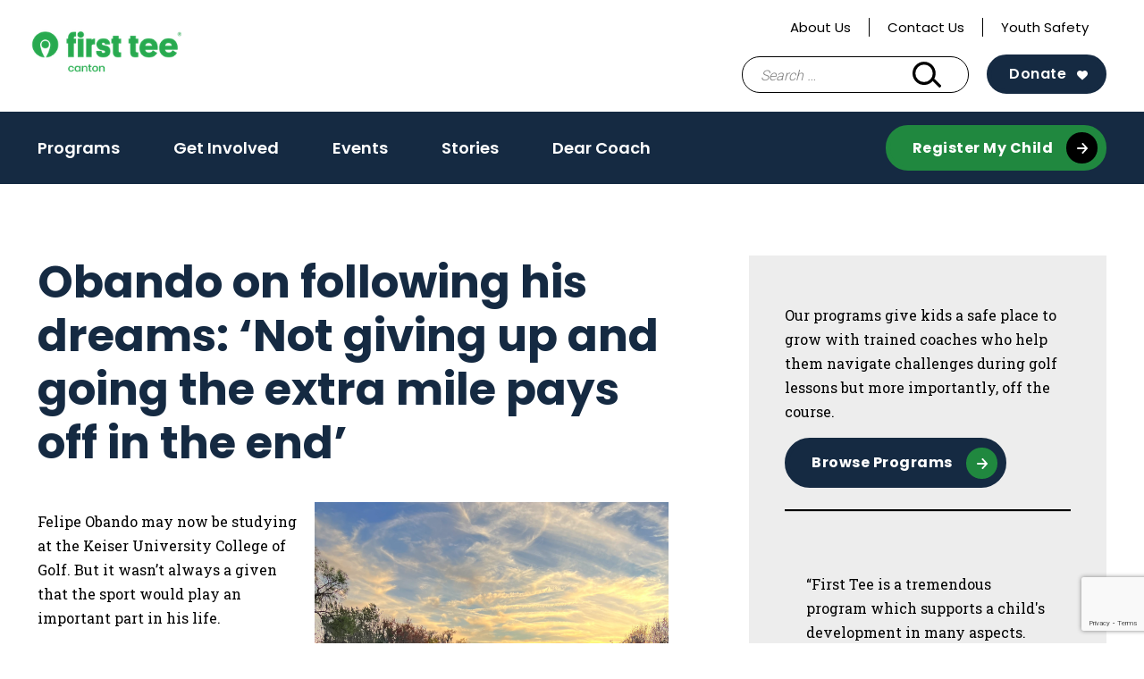

--- FILE ---
content_type: text/html; charset=UTF-8
request_url: https://firstteecanton.org/obvando-on-following-his-dreams-not-giving-up-and-going-the-extra-mile-pays-off-in-the-end/
body_size: 14461
content:
<!doctype html>
<html lang="en-US">
<head>
	<meta charset="UTF-8">
	<meta name="viewport" content="width=device-width, initial-scale=1">
	<link rel="profile" href="https://gmpg.org/xfn/11">

	<meta name='robots' content='index, follow, max-image-preview:large, max-snippet:-1, max-video-preview:-1' />

	<!-- This site is optimized with the Yoast SEO plugin v26.6 - https://yoast.com/wordpress/plugins/seo/ -->
	<title>Obando on following his dreams: &#039;Not giving up and going the extra mile pays off in the end&#039; - First Tee - Canton</title>
	<link rel="canonical" href="https://firstteecanton.org/obvando-on-following-his-dreams-not-giving-up-and-going-the-extra-mile-pays-off-in-the-end/" />
	<meta property="og:locale" content="en_US" />
	<meta property="og:type" content="article" />
	<meta property="og:title" content="Obando on following his dreams: &#039;Not giving up and going the extra mile pays off in the end&#039; - First Tee - Canton" />
	<meta property="og:description" content="Felipe Obando may now be studying at the Keiser University College of Golf. But it wasn’t always a given that the sport would play an important part in his life.&nbsp; [&hellip;]" />
	<meta property="og:url" content="https://firstteecanton.org/obvando-on-following-his-dreams-not-giving-up-and-going-the-extra-mile-pays-off-in-the-end/" />
	<meta property="og:site_name" content="First Tee - Canton" />
	<meta property="article:published_time" content="2023-02-23T15:04:01+00:00" />
	<meta property="og:image" content="https://firstteecanton.org/wp-content/uploads/sites/58/2023/04/image_6427-edited-e1677164544516.jpg" />
	<meta property="og:image:width" content="1170" />
	<meta property="og:image:height" content="1361" />
	<meta property="og:image:type" content="image/jpeg" />
	<meta name="author" content="Christian Brogdon" />
	<meta name="twitter:card" content="summary_large_image" />
	<meta name="twitter:label1" content="Written by" />
	<meta name="twitter:data1" content="Christian Brogdon" />
	<meta name="twitter:label2" content="Est. reading time" />
	<meta name="twitter:data2" content="3 minutes" />
	<script type="application/ld+json" class="yoast-schema-graph">{"@context":"https://schema.org","@graph":[{"@type":"Article","@id":"https://firstteecanton.org/obvando-on-following-his-dreams-not-giving-up-and-going-the-extra-mile-pays-off-in-the-end/#article","isPartOf":{"@id":"https://firstteecanton.org/obvando-on-following-his-dreams-not-giving-up-and-going-the-extra-mile-pays-off-in-the-end/"},"author":{"name":"Christian Brogdon","@id":"https://firstteecanton.org/#/schema/person/ae3a03dac11f5d0f990c3ea2f2ed3b4e"},"headline":"Obando on following his dreams: &#8216;Not giving up and going the extra mile pays off in the end&#8217;","datePublished":"2023-02-23T15:04:01+00:00","mainEntityOfPage":{"@id":"https://firstteecanton.org/obvando-on-following-his-dreams-not-giving-up-and-going-the-extra-mile-pays-off-in-the-end/"},"wordCount":597,"publisher":{"@id":"https://firstteecanton.org/#organization"},"image":{"@id":"https://firstteecanton.org/obvando-on-following-his-dreams-not-giving-up-and-going-the-extra-mile-pays-off-in-the-end/#primaryimage"},"thumbnailUrl":"https://firstteecanton.org/wp-content/uploads/sites/58/2023/04/image_6427-edited-e1677164544516.jpg","articleSection":["Character Education","Feature Stories"],"inLanguage":"en-US"},{"@type":"WebPage","@id":"https://firstteecanton.org/obvando-on-following-his-dreams-not-giving-up-and-going-the-extra-mile-pays-off-in-the-end/","url":"https://firstteecanton.org/obvando-on-following-his-dreams-not-giving-up-and-going-the-extra-mile-pays-off-in-the-end/","name":"Obando on following his dreams: 'Not giving up and going the extra mile pays off in the end' - First Tee - Canton","isPartOf":{"@id":"https://firstteecanton.org/#website"},"primaryImageOfPage":{"@id":"https://firstteecanton.org/obvando-on-following-his-dreams-not-giving-up-and-going-the-extra-mile-pays-off-in-the-end/#primaryimage"},"image":{"@id":"https://firstteecanton.org/obvando-on-following-his-dreams-not-giving-up-and-going-the-extra-mile-pays-off-in-the-end/#primaryimage"},"thumbnailUrl":"https://firstteecanton.org/wp-content/uploads/sites/58/2023/04/image_6427-edited-e1677164544516.jpg","datePublished":"2023-02-23T15:04:01+00:00","breadcrumb":{"@id":"https://firstteecanton.org/obvando-on-following-his-dreams-not-giving-up-and-going-the-extra-mile-pays-off-in-the-end/#breadcrumb"},"inLanguage":"en-US","potentialAction":[{"@type":"ReadAction","target":["https://firstteecanton.org/obvando-on-following-his-dreams-not-giving-up-and-going-the-extra-mile-pays-off-in-the-end/"]}]},{"@type":"ImageObject","inLanguage":"en-US","@id":"https://firstteecanton.org/obvando-on-following-his-dreams-not-giving-up-and-going-the-extra-mile-pays-off-in-the-end/#primaryimage","url":"https://firstteecanton.org/wp-content/uploads/sites/58/2023/04/image_6427-edited-e1677164544516.jpg","contentUrl":"https://firstteecanton.org/wp-content/uploads/sites/58/2023/04/image_6427-edited-e1677164544516.jpg","width":1170,"height":1361},{"@type":"BreadcrumbList","@id":"https://firstteecanton.org/obvando-on-following-his-dreams-not-giving-up-and-going-the-extra-mile-pays-off-in-the-end/#breadcrumb","itemListElement":[{"@type":"ListItem","position":1,"name":"Home","item":"https://firstteecanton.org/"},{"@type":"ListItem","position":2,"name":"Stories","item":"https://firstteecanton.org/resources/"},{"@type":"ListItem","position":3,"name":"Obando on following his dreams: &#8216;Not giving up and going the extra mile pays off in the end&#8217;"}]},{"@type":"WebSite","@id":"https://firstteecanton.org/#website","url":"https://firstteecanton.org/","name":"First Tee - Canton","description":"Youth Development Organization","publisher":{"@id":"https://firstteecanton.org/#organization"},"potentialAction":[{"@type":"SearchAction","target":{"@type":"EntryPoint","urlTemplate":"https://firstteecanton.org/?s={search_term_string}"},"query-input":{"@type":"PropertyValueSpecification","valueRequired":true,"valueName":"search_term_string"}}],"inLanguage":"en-US"},{"@type":"Organization","@id":"https://firstteecanton.org/#organization","name":"First Tee - Canton","url":"https://firstteecanton.org/","logo":{"@type":"ImageObject","inLanguage":"en-US","@id":"https://firstteecanton.org/#/schema/logo/image/","url":"https://firstteecanton.org/wp-content/uploads/sites/58/2023/02/cropped-RGB_Canton_Green_Small.png","contentUrl":"https://firstteecanton.org/wp-content/uploads/sites/58/2023/02/cropped-RGB_Canton_Green_Small.png","width":240,"height":85,"caption":"First Tee - Canton"},"image":{"@id":"https://firstteecanton.org/#/schema/logo/image/"}},{"@type":"Person","@id":"https://firstteecanton.org/#/schema/person/ae3a03dac11f5d0f990c3ea2f2ed3b4e","name":"Christian Brogdon","image":{"@type":"ImageObject","inLanguage":"en-US","@id":"https://firstteecanton.org/#/schema/person/image/","url":"https://secure.gravatar.com/avatar/66f66f233d370d859317fbd1e1ad5d488e74010f2be0c0feacb6b364366da444?s=96&d=mm&r=g","contentUrl":"https://secure.gravatar.com/avatar/66f66f233d370d859317fbd1e1ad5d488e74010f2be0c0feacb6b364366da444?s=96&d=mm&r=g","caption":"Christian Brogdon"},"url":"https://firstteecanton.org/author/cbrogdon/"}]}</script>
	<!-- / Yoast SEO plugin. -->


<link rel='dns-prefetch' href='//www.google.com' />
<link rel="alternate" type="application/rss+xml" title="First Tee - Canton &raquo; Feed" href="https://firstteecanton.org/feed/" />
<link rel="alternate" type="application/rss+xml" title="First Tee - Canton &raquo; Comments Feed" href="https://firstteecanton.org/comments/feed/" />
<link rel="alternate" type="text/calendar" title="First Tee - Canton &raquo; iCal Feed" href="https://firstteecanton.org/events/?ical=1" />
<link rel="alternate" title="oEmbed (JSON)" type="application/json+oembed" href="https://firstteecanton.org/wp-json/oembed/1.0/embed?url=https%3A%2F%2Ffirstteecanton.org%2Fobvando-on-following-his-dreams-not-giving-up-and-going-the-extra-mile-pays-off-in-the-end%2F" />
<link rel="alternate" title="oEmbed (XML)" type="text/xml+oembed" href="https://firstteecanton.org/wp-json/oembed/1.0/embed?url=https%3A%2F%2Ffirstteecanton.org%2Fobvando-on-following-his-dreams-not-giving-up-and-going-the-extra-mile-pays-off-in-the-end%2F&#038;format=xml" />
<style id='wp-img-auto-sizes-contain-inline-css' type='text/css'>
img:is([sizes=auto i],[sizes^="auto," i]){contain-intrinsic-size:3000px 1500px}
/*# sourceURL=wp-img-auto-sizes-contain-inline-css */
</style>
<style id='wp-emoji-styles-inline-css' type='text/css'>

	img.wp-smiley, img.emoji {
		display: inline !important;
		border: none !important;
		box-shadow: none !important;
		height: 1em !important;
		width: 1em !important;
		margin: 0 0.07em !important;
		vertical-align: -0.1em !important;
		background: none !important;
		padding: 0 !important;
	}
/*# sourceURL=wp-emoji-styles-inline-css */
</style>
<link rel='stylesheet' id='wp-block-library-css' href='https://firstteecanton.org/wp-includes/css/dist/block-library/style.min.css?ver=6.9' type='text/css' media='all' />
<style id='wp-block-image-inline-css' type='text/css'>
.wp-block-image>a,.wp-block-image>figure>a{display:inline-block}.wp-block-image img{box-sizing:border-box;height:auto;max-width:100%;vertical-align:bottom}@media not (prefers-reduced-motion){.wp-block-image img.hide{visibility:hidden}.wp-block-image img.show{animation:show-content-image .4s}}.wp-block-image[style*=border-radius] img,.wp-block-image[style*=border-radius]>a{border-radius:inherit}.wp-block-image.has-custom-border img{box-sizing:border-box}.wp-block-image.aligncenter{text-align:center}.wp-block-image.alignfull>a,.wp-block-image.alignwide>a{width:100%}.wp-block-image.alignfull img,.wp-block-image.alignwide img{height:auto;width:100%}.wp-block-image .aligncenter,.wp-block-image .alignleft,.wp-block-image .alignright,.wp-block-image.aligncenter,.wp-block-image.alignleft,.wp-block-image.alignright{display:table}.wp-block-image .aligncenter>figcaption,.wp-block-image .alignleft>figcaption,.wp-block-image .alignright>figcaption,.wp-block-image.aligncenter>figcaption,.wp-block-image.alignleft>figcaption,.wp-block-image.alignright>figcaption{caption-side:bottom;display:table-caption}.wp-block-image .alignleft{float:left;margin:.5em 1em .5em 0}.wp-block-image .alignright{float:right;margin:.5em 0 .5em 1em}.wp-block-image .aligncenter{margin-left:auto;margin-right:auto}.wp-block-image :where(figcaption){margin-bottom:1em;margin-top:.5em}.wp-block-image.is-style-circle-mask img{border-radius:9999px}@supports ((-webkit-mask-image:none) or (mask-image:none)) or (-webkit-mask-image:none){.wp-block-image.is-style-circle-mask img{border-radius:0;-webkit-mask-image:url('data:image/svg+xml;utf8,<svg viewBox="0 0 100 100" xmlns="http://www.w3.org/2000/svg"><circle cx="50" cy="50" r="50"/></svg>');mask-image:url('data:image/svg+xml;utf8,<svg viewBox="0 0 100 100" xmlns="http://www.w3.org/2000/svg"><circle cx="50" cy="50" r="50"/></svg>');mask-mode:alpha;-webkit-mask-position:center;mask-position:center;-webkit-mask-repeat:no-repeat;mask-repeat:no-repeat;-webkit-mask-size:contain;mask-size:contain}}:root :where(.wp-block-image.is-style-rounded img,.wp-block-image .is-style-rounded img){border-radius:9999px}.wp-block-image figure{margin:0}.wp-lightbox-container{display:flex;flex-direction:column;position:relative}.wp-lightbox-container img{cursor:zoom-in}.wp-lightbox-container img:hover+button{opacity:1}.wp-lightbox-container button{align-items:center;backdrop-filter:blur(16px) saturate(180%);background-color:#5a5a5a40;border:none;border-radius:4px;cursor:zoom-in;display:flex;height:20px;justify-content:center;opacity:0;padding:0;position:absolute;right:16px;text-align:center;top:16px;width:20px;z-index:100}@media not (prefers-reduced-motion){.wp-lightbox-container button{transition:opacity .2s ease}}.wp-lightbox-container button:focus-visible{outline:3px auto #5a5a5a40;outline:3px auto -webkit-focus-ring-color;outline-offset:3px}.wp-lightbox-container button:hover{cursor:pointer;opacity:1}.wp-lightbox-container button:focus{opacity:1}.wp-lightbox-container button:focus,.wp-lightbox-container button:hover,.wp-lightbox-container button:not(:hover):not(:active):not(.has-background){background-color:#5a5a5a40;border:none}.wp-lightbox-overlay{box-sizing:border-box;cursor:zoom-out;height:100vh;left:0;overflow:hidden;position:fixed;top:0;visibility:hidden;width:100%;z-index:100000}.wp-lightbox-overlay .close-button{align-items:center;cursor:pointer;display:flex;justify-content:center;min-height:40px;min-width:40px;padding:0;position:absolute;right:calc(env(safe-area-inset-right) + 16px);top:calc(env(safe-area-inset-top) + 16px);z-index:5000000}.wp-lightbox-overlay .close-button:focus,.wp-lightbox-overlay .close-button:hover,.wp-lightbox-overlay .close-button:not(:hover):not(:active):not(.has-background){background:none;border:none}.wp-lightbox-overlay .lightbox-image-container{height:var(--wp--lightbox-container-height);left:50%;overflow:hidden;position:absolute;top:50%;transform:translate(-50%,-50%);transform-origin:top left;width:var(--wp--lightbox-container-width);z-index:9999999999}.wp-lightbox-overlay .wp-block-image{align-items:center;box-sizing:border-box;display:flex;height:100%;justify-content:center;margin:0;position:relative;transform-origin:0 0;width:100%;z-index:3000000}.wp-lightbox-overlay .wp-block-image img{height:var(--wp--lightbox-image-height);min-height:var(--wp--lightbox-image-height);min-width:var(--wp--lightbox-image-width);width:var(--wp--lightbox-image-width)}.wp-lightbox-overlay .wp-block-image figcaption{display:none}.wp-lightbox-overlay button{background:none;border:none}.wp-lightbox-overlay .scrim{background-color:#fff;height:100%;opacity:.9;position:absolute;width:100%;z-index:2000000}.wp-lightbox-overlay.active{visibility:visible}@media not (prefers-reduced-motion){.wp-lightbox-overlay.active{animation:turn-on-visibility .25s both}.wp-lightbox-overlay.active img{animation:turn-on-visibility .35s both}.wp-lightbox-overlay.show-closing-animation:not(.active){animation:turn-off-visibility .35s both}.wp-lightbox-overlay.show-closing-animation:not(.active) img{animation:turn-off-visibility .25s both}.wp-lightbox-overlay.zoom.active{animation:none;opacity:1;visibility:visible}.wp-lightbox-overlay.zoom.active .lightbox-image-container{animation:lightbox-zoom-in .4s}.wp-lightbox-overlay.zoom.active .lightbox-image-container img{animation:none}.wp-lightbox-overlay.zoom.active .scrim{animation:turn-on-visibility .4s forwards}.wp-lightbox-overlay.zoom.show-closing-animation:not(.active){animation:none}.wp-lightbox-overlay.zoom.show-closing-animation:not(.active) .lightbox-image-container{animation:lightbox-zoom-out .4s}.wp-lightbox-overlay.zoom.show-closing-animation:not(.active) .lightbox-image-container img{animation:none}.wp-lightbox-overlay.zoom.show-closing-animation:not(.active) .scrim{animation:turn-off-visibility .4s forwards}}@keyframes show-content-image{0%{visibility:hidden}99%{visibility:hidden}to{visibility:visible}}@keyframes turn-on-visibility{0%{opacity:0}to{opacity:1}}@keyframes turn-off-visibility{0%{opacity:1;visibility:visible}99%{opacity:0;visibility:visible}to{opacity:0;visibility:hidden}}@keyframes lightbox-zoom-in{0%{transform:translate(calc((-100vw + var(--wp--lightbox-scrollbar-width))/2 + var(--wp--lightbox-initial-left-position)),calc(-50vh + var(--wp--lightbox-initial-top-position))) scale(var(--wp--lightbox-scale))}to{transform:translate(-50%,-50%) scale(1)}}@keyframes lightbox-zoom-out{0%{transform:translate(-50%,-50%) scale(1);visibility:visible}99%{visibility:visible}to{transform:translate(calc((-100vw + var(--wp--lightbox-scrollbar-width))/2 + var(--wp--lightbox-initial-left-position)),calc(-50vh + var(--wp--lightbox-initial-top-position))) scale(var(--wp--lightbox-scale));visibility:hidden}}
/*# sourceURL=https://firstteecanton.org/wp-includes/blocks/image/style.min.css */
</style>
<style id='wp-block-quote-inline-css' type='text/css'>
.wp-block-quote{box-sizing:border-box;overflow-wrap:break-word}.wp-block-quote.is-large:where(:not(.is-style-plain)),.wp-block-quote.is-style-large:where(:not(.is-style-plain)){margin-bottom:1em;padding:0 1em}.wp-block-quote.is-large:where(:not(.is-style-plain)) p,.wp-block-quote.is-style-large:where(:not(.is-style-plain)) p{font-size:1.5em;font-style:italic;line-height:1.6}.wp-block-quote.is-large:where(:not(.is-style-plain)) cite,.wp-block-quote.is-large:where(:not(.is-style-plain)) footer,.wp-block-quote.is-style-large:where(:not(.is-style-plain)) cite,.wp-block-quote.is-style-large:where(:not(.is-style-plain)) footer{font-size:1.125em;text-align:right}.wp-block-quote>cite{display:block}
/*# sourceURL=https://firstteecanton.org/wp-includes/blocks/quote/style.min.css */
</style>
<style id='wp-block-separator-inline-css' type='text/css'>
@charset "UTF-8";.wp-block-separator{border:none;border-top:2px solid}:root :where(.wp-block-separator.is-style-dots){height:auto;line-height:1;text-align:center}:root :where(.wp-block-separator.is-style-dots):before{color:currentColor;content:"···";font-family:serif;font-size:1.5em;letter-spacing:2em;padding-left:2em}.wp-block-separator.is-style-dots{background:none!important;border:none!important}
/*# sourceURL=https://firstteecanton.org/wp-includes/blocks/separator/style.min.css */
</style>
<style id='global-styles-inline-css' type='text/css'>
:root{--wp--preset--aspect-ratio--square: 1;--wp--preset--aspect-ratio--4-3: 4/3;--wp--preset--aspect-ratio--3-4: 3/4;--wp--preset--aspect-ratio--3-2: 3/2;--wp--preset--aspect-ratio--2-3: 2/3;--wp--preset--aspect-ratio--16-9: 16/9;--wp--preset--aspect-ratio--9-16: 9/16;--wp--preset--color--black: #000000;--wp--preset--color--cyan-bluish-gray: #abb8c3;--wp--preset--color--white: #ffffff;--wp--preset--color--pale-pink: #f78da7;--wp--preset--color--vivid-red: #cf2e2e;--wp--preset--color--luminous-vivid-orange: #ff6900;--wp--preset--color--luminous-vivid-amber: #fcb900;--wp--preset--color--light-green-cyan: #7bdcb5;--wp--preset--color--vivid-green-cyan: #00d084;--wp--preset--color--pale-cyan-blue: #8ed1fc;--wp--preset--color--vivid-cyan-blue: #0693e3;--wp--preset--color--vivid-purple: #9b51e0;--wp--preset--color--navy: #152a42;--wp--preset--color--blue: #7eb9f6;--wp--preset--color--green-alt: #28a94f;--wp--preset--color--light-green: #e7ffef;--wp--preset--color--yellow: #f5d235;--wp--preset--color--light-grey: #f3f3f3;--wp--preset--color--grey: #ededed;--wp--preset--color--grey-two: #c4c4c4;--wp--preset--color--grey-three: #5e5e5e;--wp--preset--color--grey-four: #767676;--wp--preset--color--greyblack: #2f2f2f;--wp--preset--color--brown: #935342;--wp--preset--color--pink: #f7dee7;--wp--preset--color--orange: #e45135;--wp--preset--gradient--vivid-cyan-blue-to-vivid-purple: linear-gradient(135deg,rgb(6,147,227) 0%,rgb(155,81,224) 100%);--wp--preset--gradient--light-green-cyan-to-vivid-green-cyan: linear-gradient(135deg,rgb(122,220,180) 0%,rgb(0,208,130) 100%);--wp--preset--gradient--luminous-vivid-amber-to-luminous-vivid-orange: linear-gradient(135deg,rgb(252,185,0) 0%,rgb(255,105,0) 100%);--wp--preset--gradient--luminous-vivid-orange-to-vivid-red: linear-gradient(135deg,rgb(255,105,0) 0%,rgb(207,46,46) 100%);--wp--preset--gradient--very-light-gray-to-cyan-bluish-gray: linear-gradient(135deg,rgb(238,238,238) 0%,rgb(169,184,195) 100%);--wp--preset--gradient--cool-to-warm-spectrum: linear-gradient(135deg,rgb(74,234,220) 0%,rgb(151,120,209) 20%,rgb(207,42,186) 40%,rgb(238,44,130) 60%,rgb(251,105,98) 80%,rgb(254,248,76) 100%);--wp--preset--gradient--blush-light-purple: linear-gradient(135deg,rgb(255,206,236) 0%,rgb(152,150,240) 100%);--wp--preset--gradient--blush-bordeaux: linear-gradient(135deg,rgb(254,205,165) 0%,rgb(254,45,45) 50%,rgb(107,0,62) 100%);--wp--preset--gradient--luminous-dusk: linear-gradient(135deg,rgb(255,203,112) 0%,rgb(199,81,192) 50%,rgb(65,88,208) 100%);--wp--preset--gradient--pale-ocean: linear-gradient(135deg,rgb(255,245,203) 0%,rgb(182,227,212) 50%,rgb(51,167,181) 100%);--wp--preset--gradient--electric-grass: linear-gradient(135deg,rgb(202,248,128) 0%,rgb(113,206,126) 100%);--wp--preset--gradient--midnight: linear-gradient(135deg,rgb(2,3,129) 0%,rgb(40,116,252) 100%);--wp--preset--font-size--small: 13px;--wp--preset--font-size--medium: 20px;--wp--preset--font-size--large: 36px;--wp--preset--font-size--x-large: 42px;--wp--preset--spacing--20: 0.44rem;--wp--preset--spacing--30: 0.67rem;--wp--preset--spacing--40: 1rem;--wp--preset--spacing--50: 1.5rem;--wp--preset--spacing--60: 2.25rem;--wp--preset--spacing--70: 3.38rem;--wp--preset--spacing--80: 5.06rem;--wp--preset--shadow--natural: 6px 6px 9px rgba(0, 0, 0, 0.2);--wp--preset--shadow--deep: 12px 12px 50px rgba(0, 0, 0, 0.4);--wp--preset--shadow--sharp: 6px 6px 0px rgba(0, 0, 0, 0.2);--wp--preset--shadow--outlined: 6px 6px 0px -3px rgb(255, 255, 255), 6px 6px rgb(0, 0, 0);--wp--preset--shadow--crisp: 6px 6px 0px rgb(0, 0, 0);}:where(.is-layout-flex){gap: 0.5em;}:where(.is-layout-grid){gap: 0.5em;}body .is-layout-flex{display: flex;}.is-layout-flex{flex-wrap: wrap;align-items: center;}.is-layout-flex > :is(*, div){margin: 0;}body .is-layout-grid{display: grid;}.is-layout-grid > :is(*, div){margin: 0;}:where(.wp-block-columns.is-layout-flex){gap: 2em;}:where(.wp-block-columns.is-layout-grid){gap: 2em;}:where(.wp-block-post-template.is-layout-flex){gap: 1.25em;}:where(.wp-block-post-template.is-layout-grid){gap: 1.25em;}.has-black-color{color: var(--wp--preset--color--black) !important;}.has-cyan-bluish-gray-color{color: var(--wp--preset--color--cyan-bluish-gray) !important;}.has-white-color{color: var(--wp--preset--color--white) !important;}.has-pale-pink-color{color: var(--wp--preset--color--pale-pink) !important;}.has-vivid-red-color{color: var(--wp--preset--color--vivid-red) !important;}.has-luminous-vivid-orange-color{color: var(--wp--preset--color--luminous-vivid-orange) !important;}.has-luminous-vivid-amber-color{color: var(--wp--preset--color--luminous-vivid-amber) !important;}.has-light-green-cyan-color{color: var(--wp--preset--color--light-green-cyan) !important;}.has-vivid-green-cyan-color{color: var(--wp--preset--color--vivid-green-cyan) !important;}.has-pale-cyan-blue-color{color: var(--wp--preset--color--pale-cyan-blue) !important;}.has-vivid-cyan-blue-color{color: var(--wp--preset--color--vivid-cyan-blue) !important;}.has-vivid-purple-color{color: var(--wp--preset--color--vivid-purple) !important;}.has-black-background-color{background-color: var(--wp--preset--color--black) !important;}.has-cyan-bluish-gray-background-color{background-color: var(--wp--preset--color--cyan-bluish-gray) !important;}.has-white-background-color{background-color: var(--wp--preset--color--white) !important;}.has-pale-pink-background-color{background-color: var(--wp--preset--color--pale-pink) !important;}.has-vivid-red-background-color{background-color: var(--wp--preset--color--vivid-red) !important;}.has-luminous-vivid-orange-background-color{background-color: var(--wp--preset--color--luminous-vivid-orange) !important;}.has-luminous-vivid-amber-background-color{background-color: var(--wp--preset--color--luminous-vivid-amber) !important;}.has-light-green-cyan-background-color{background-color: var(--wp--preset--color--light-green-cyan) !important;}.has-vivid-green-cyan-background-color{background-color: var(--wp--preset--color--vivid-green-cyan) !important;}.has-pale-cyan-blue-background-color{background-color: var(--wp--preset--color--pale-cyan-blue) !important;}.has-vivid-cyan-blue-background-color{background-color: var(--wp--preset--color--vivid-cyan-blue) !important;}.has-vivid-purple-background-color{background-color: var(--wp--preset--color--vivid-purple) !important;}.has-black-border-color{border-color: var(--wp--preset--color--black) !important;}.has-cyan-bluish-gray-border-color{border-color: var(--wp--preset--color--cyan-bluish-gray) !important;}.has-white-border-color{border-color: var(--wp--preset--color--white) !important;}.has-pale-pink-border-color{border-color: var(--wp--preset--color--pale-pink) !important;}.has-vivid-red-border-color{border-color: var(--wp--preset--color--vivid-red) !important;}.has-luminous-vivid-orange-border-color{border-color: var(--wp--preset--color--luminous-vivid-orange) !important;}.has-luminous-vivid-amber-border-color{border-color: var(--wp--preset--color--luminous-vivid-amber) !important;}.has-light-green-cyan-border-color{border-color: var(--wp--preset--color--light-green-cyan) !important;}.has-vivid-green-cyan-border-color{border-color: var(--wp--preset--color--vivid-green-cyan) !important;}.has-pale-cyan-blue-border-color{border-color: var(--wp--preset--color--pale-cyan-blue) !important;}.has-vivid-cyan-blue-border-color{border-color: var(--wp--preset--color--vivid-cyan-blue) !important;}.has-vivid-purple-border-color{border-color: var(--wp--preset--color--vivid-purple) !important;}.has-vivid-cyan-blue-to-vivid-purple-gradient-background{background: var(--wp--preset--gradient--vivid-cyan-blue-to-vivid-purple) !important;}.has-light-green-cyan-to-vivid-green-cyan-gradient-background{background: var(--wp--preset--gradient--light-green-cyan-to-vivid-green-cyan) !important;}.has-luminous-vivid-amber-to-luminous-vivid-orange-gradient-background{background: var(--wp--preset--gradient--luminous-vivid-amber-to-luminous-vivid-orange) !important;}.has-luminous-vivid-orange-to-vivid-red-gradient-background{background: var(--wp--preset--gradient--luminous-vivid-orange-to-vivid-red) !important;}.has-very-light-gray-to-cyan-bluish-gray-gradient-background{background: var(--wp--preset--gradient--very-light-gray-to-cyan-bluish-gray) !important;}.has-cool-to-warm-spectrum-gradient-background{background: var(--wp--preset--gradient--cool-to-warm-spectrum) !important;}.has-blush-light-purple-gradient-background{background: var(--wp--preset--gradient--blush-light-purple) !important;}.has-blush-bordeaux-gradient-background{background: var(--wp--preset--gradient--blush-bordeaux) !important;}.has-luminous-dusk-gradient-background{background: var(--wp--preset--gradient--luminous-dusk) !important;}.has-pale-ocean-gradient-background{background: var(--wp--preset--gradient--pale-ocean) !important;}.has-electric-grass-gradient-background{background: var(--wp--preset--gradient--electric-grass) !important;}.has-midnight-gradient-background{background: var(--wp--preset--gradient--midnight) !important;}.has-small-font-size{font-size: var(--wp--preset--font-size--small) !important;}.has-medium-font-size{font-size: var(--wp--preset--font-size--medium) !important;}.has-large-font-size{font-size: var(--wp--preset--font-size--large) !important;}.has-x-large-font-size{font-size: var(--wp--preset--font-size--x-large) !important;}
/*# sourceURL=global-styles-inline-css */
</style>

<style id='classic-theme-styles-inline-css' type='text/css'>
/*! This file is auto-generated */
.wp-block-button__link{color:#fff;background-color:#32373c;border-radius:9999px;box-shadow:none;text-decoration:none;padding:calc(.667em + 2px) calc(1.333em + 2px);font-size:1.125em}.wp-block-file__button{background:#32373c;color:#fff;text-decoration:none}
/*# sourceURL=/wp-includes/css/classic-themes.min.css */
</style>
<link rel='stylesheet' id='wp-components-css' href='https://firstteecanton.org/wp-includes/css/dist/components/style.min.css?ver=6.9' type='text/css' media='all' />
<link rel='stylesheet' id='wp-preferences-css' href='https://firstteecanton.org/wp-includes/css/dist/preferences/style.min.css?ver=6.9' type='text/css' media='all' />
<link rel='stylesheet' id='wp-block-editor-css' href='https://firstteecanton.org/wp-includes/css/dist/block-editor/style.min.css?ver=6.9' type='text/css' media='all' />
<link rel='stylesheet' id='popup-maker-block-library-style-css' href='https://firstteecanton.org/wp-content/plugins/popup-maker/dist/packages/block-library-style.css?ver=dbea705cfafe089d65f1' type='text/css' media='all' />
<link rel='stylesheet' id='first-tee-theme-css' href='https://firstteecanton.org/wp-content/themes/custom/first-tee/assets/dist/css/theme.3a5147261b1581255134.css?ver=1.0.0' type='text/css' media='all' />
<link rel='stylesheet' id='first-tee-style-css' href='https://firstteecanton.org/wp-content/themes/custom/first-tee/style.css?ver=1.0.0' type='text/css' media='all' />
<link rel='stylesheet' id='wp-block-paragraph-css' href='https://firstteecanton.org/wp-includes/blocks/paragraph/style.min.css?ver=6.9' type='text/css' media='all' />
<script type="text/javascript" src="https://firstteecanton.org/wp-includes/js/jquery/jquery.min.js?ver=3.7.1" id="jquery-core-js"></script>
<script type="text/javascript" src="https://firstteecanton.org/wp-includes/js/jquery/jquery-migrate.min.js?ver=3.4.1" id="jquery-migrate-js"></script>
<link rel="https://api.w.org/" href="https://firstteecanton.org/wp-json/" /><link rel="alternate" title="JSON" type="application/json" href="https://firstteecanton.org/wp-json/wp/v2/posts/3714" /><link rel="EditURI" type="application/rsd+xml" title="RSD" href="https://firstteecanton.org/xmlrpc.php?rsd" />
<link rel='shortlink' href='https://firstteecanton.org/?p=3714' />
<script language="javascript" type="text/javascript">
			 var style = document.createElement("style");
			 style.type = "text/css";
			 style.id = "antiClickjack";
			 if ("cssText" in style){
			   style.cssText = "body{display:none !important;}";
			 }else{
			   style.innerHTML = "body{display:none !important;}";
			}
			document.getElementsByTagName("head")[0].appendChild(style);

			if (top.document.domain === document.domain) {
			 var antiClickjack = document.getElementById("antiClickjack");
			 antiClickjack.parentNode.removeChild(antiClickjack);
			} else {
			 top.location = self.location;
			}
		  </script>
		<!-- GA Google Analytics @ https://m0n.co/ga -->
		<script>
			(function(i,s,o,g,r,a,m){i['GoogleAnalyticsObject']=r;i[r]=i[r]||function(){
			(i[r].q=i[r].q||[]).push(arguments)},i[r].l=1*new Date();a=s.createElement(o),
			m=s.getElementsByTagName(o)[0];a.async=1;a.src=g;m.parentNode.insertBefore(a,m)
			})(window,document,'script','https://www.google-analytics.com/analytics.js','ga');
			ga('create', 'UA-86252476-1', 'auto');
			ga('send', 'pageview');
		</script>

	<!-- Google Tag Manager -->
<script>(function(w,d,s,l,i){w[l]=w[l]||[];w[l].push({'gtm.start':
new Date().getTime(),event:'gtm.js'});var f=d.getElementsByTagName(s)[0],
j=d.createElement(s),dl=l!='dataLayer'?'&l='+l:'';j.async=true;j.src=
'https://www.googletagmanager.com/gtm.js?id='+i+dl;f.parentNode.insertBefore(j,f);
})(window,document,'script','dataLayer','GTM-TZHZZS8');</script>
<!-- End Google Tag Manager -->
		<meta name="tec-api-version" content="v1"><meta name="tec-api-origin" content="https://firstteecanton.org"><link rel="alternate" href="https://firstteecanton.org/wp-json/tribe/events/v1/" /><link rel="icon" href="https://firstteecanton.org/wp-content/uploads/sites/58/2020/09/favicon-150x150.png" sizes="32x32" />
<link rel="icon" href="https://firstteecanton.org/wp-content/uploads/sites/58/2020/09/favicon-300x300.png" sizes="192x192" />
<link rel="apple-touch-icon" href="https://firstteecanton.org/wp-content/uploads/sites/58/2020/09/favicon-300x300.png" />
<meta name="msapplication-TileImage" content="https://firstteecanton.org/wp-content/uploads/sites/58/2020/09/favicon-300x300.png" />
  <style>
    .facetwp-location-list__template {
      display: none;
    }
    .facetwp-location-list__template.visible {
      display: block;
    }
  </style>
  </head>

<body class="wp-singular post-template-default single single-post postid-3714 single-format-standard wp-custom-logo wp-theme-customfirst-tee tribe-no-js has-sidebar chapter-site">
<div id="page" class="site">
	<a class="skip-link screen-reader-text" href="#content">Skip to content</a>

	<header id="masthead" class="site-header">
		<div class="container">
			<div class="header__top">
				<div class="header__utility">
					<div class="menu-utility-navigation-container"><ul id="utility" class="utility"><li id="menu-item-3031" class="menu-item menu-item-type-post_type menu-item-object-page menu-item-3031"><a href="https://firstteecanton.org/about/">About Us</a></li>
<li id="menu-item-3032" class="menu-item menu-item-type-post_type menu-item-object-page menu-item-3032"><a href="https://firstteecanton.org/contact-us/">Contact Us</a></li>
<li id="menu-item-3033" class="menu-item menu-item-type-post_type menu-item-object-page menu-item-3033"><a href="https://firstteecanton.org/safesport/">Youth Safety</a></li>
</ul></div>					<div id="google_translate_element"></div>
				</div>
				
<div class="site-branding header__branding one-line">
	<a href="https://firstteecanton.org/" class="custom-logo-link" rel="home"><img width="240" height="85" src="https://firstteecanton.org/wp-content/uploads/sites/58/2023/02/cropped-RGB_Canton_Green_Small.png" class="custom-logo" alt="First Tee &#8211; Canton" decoding="async" srcset="https://firstteecanton.org/wp-content/uploads/sites/58/2023/02/cropped-RGB_Canton_Green_Small.png 240w, https://firstteecanton.org/wp-content/uploads/sites/58/2023/02/cropped-RGB_Canton_Green_Small-140x50.png 140w" sizes="(max-width: 240px) 100vw, 240px" /></a></div><!-- .site-branding -->
				<div id="header__actions" class="header__actions">
					<form role="search" method="get" class="search-form" action="https://firstteecanton.org/">
				<label>
					<span class="screen-reader-text">Search for:</span>
					<input type="search" class="search-field" placeholder="Search &hellip;" value="" name="s" />
				</label>
				<input type="submit" class="search-submit" value="Search" />
			</form>					<button class="search-toggle" aria-controls="search-form" aria-expanded="false"><span class="screen-reader-text">Search Bar Toggle</span></button>
					<a class="btn btn--navy-bg ft-harness-button donate "
	href="https://crm.bloomerang.co/HostedDonation?ApiKey=pub_2e20ce6a-5141-11ec-ac08-0a6f482a3135&#038;WidgetId=705536"
	target="_self"
>
	Donate</a>
					<nav class="main-navigation" aria-label="Main Navigation - Mobile">
					<button class="menu-toggle" aria-controls="primary-menu" aria-expanded="false"><span class="screen-reader-text">Main Menu Toggle</span></button>
					</nav>
				</div>
			</div><!-- .header__top -->
		</div><!-- .container -->
		<div id="site-navigation" class="header__bottom">
			<div class="container">
				<nav class="main-navigation" aria-label="Main Navigation">
					<div class="main-menu-container"><ul id="main-menu" class="main-menu"><li id="menu-item-3026" class="menu-item menu-item-type-post_type menu-item-object-page menu-item-has-children menu-item-3026"><a href="https://firstteecanton.org/programs-2/">Programs</a>
<ul class="sub-menu">
	<li id="menu-item-3280" class="menu-item menu-item-type-post_type menu-item-object-page menu-item-3280"><a href="https://firstteecanton.org/programs/scholarships/">Scholarships</a></li>
	<li id="menu-item-3991" class="menu-item menu-item-type-post_type menu-item-object-page menu-item-3991"><a href="https://firstteecanton.org/keep-the-fun-going-with-first-tee-app/">Keep the fun going with First Tee App</a></li>
	<li id="menu-item-3992" class="menu-item menu-item-type-post_type menu-item-object-page menu-item-3992"><a href="https://firstteecanton.org/8-11-junior-league/">8 – 11 Junior League</a></li>
	<li id="menu-item-3993" class="menu-item menu-item-type-post_type menu-item-object-page menu-item-3993"><a href="https://firstteecanton.org/programs/first-tee-canton-junior-tour/">First Tee – Canton Junior Tour</a></li>
</ul>
</li>
<li id="menu-item-3028" class="menu-item menu-item-type-post_type menu-item-object-page menu-item-has-children menu-item-3028"><a href="https://firstteecanton.org/get-involved/">Get Involved</a>
<ul class="sub-menu">
	<li id="menu-item-3204" class="menu-item menu-item-type-post_type menu-item-object-page menu-item-3204"><a href="https://firstteecanton.org/volunteer-hours/">Volunteer Hours</a></li>
</ul>
</li>
<li id="menu-item-3132" class="menu-item menu-item-type-post_type menu-item-object-page menu-item-has-children menu-item-3132"><a href="https://firstteecanton.org/events/">Events</a>
<ul class="sub-menu">
	<li id="menu-item-3880" class="menu-item menu-item-type-post_type menu-item-object-page menu-item-has-children menu-item-3880"><a href="https://firstteecanton.org/programs/first-tee-canton-junior-tour/">First Tee – Canton Junior Tour</a>
	<ul class="sub-menu">
		<li id="menu-item-4533" class="menu-item menu-item-type-post_type menu-item-object-page menu-item-4533"><a href="https://firstteecanton.org/2025-junior-tour-week-1-results/">2025 Junior Tour – Week 1 (Pleasant View) Results</a></li>
		<li id="menu-item-4586" class="menu-item menu-item-type-post_type menu-item-object-page menu-item-4586"><a href="https://firstteecanton.org/2025-junior-tour-week-2a-results/">2025 Junior Tour – Week 2a (Riceland) Results</a></li>
		<li id="menu-item-4593" class="menu-item menu-item-type-post_type menu-item-object-page menu-item-4593"><a href="https://firstteecanton.org/2025-junior-tour-week-2b-results/">2025 Junior Tour – Week 2b (Wilkshire) Results</a></li>
		<li id="menu-item-4632" class="menu-item menu-item-type-post_type menu-item-object-page menu-item-4632"><a href="https://firstteecanton.org/2025-junior-tour-week-3-results/">2025 Junior Tour – Week 3 (Tannenhauf) Results</a></li>
		<li id="menu-item-4690" class="menu-item menu-item-type-post_type menu-item-object-page menu-item-4690"><a href="https://firstteecanton.org/2025-junior-tour-week-4-results/">2025 Junior Tour – Week 4 (Sable Creek) Results</a></li>
		<li id="menu-item-4750" class="menu-item menu-item-type-post_type menu-item-object-page menu-item-4750"><a href="https://firstteecanton.org/2025-junior-tour-week-6-results/">2025 Junior Tour – Week 6 Tee Times – Schorsten Memorial (Raintree) Results</a></li>
		<li id="menu-item-4795" class="menu-item menu-item-type-post_type menu-item-object-page menu-item-4795"><a href="https://firstteecanton.org/2025-junior-tour-week-7-results/">2025 Junior Tour – The Invitational Championship – Week 7 Results</a></li>
	</ul>
</li>
	<li id="menu-item-4540" class="menu-item menu-item-type-post_type menu-item-object-page menu-item-4540"><a href="https://firstteecanton.org/programs/first-tee-canton-junior-tour-2/">First Tee Canton – 2025 Summer Golf-a-Thon</a></li>
</ul>
</li>
<li id="menu-item-3027" class="menu-item menu-item-type-post_type menu-item-object-page current_page_parent menu-item-3027"><a href="https://firstteecanton.org/resources/">Stories</a></li>
<li id="menu-item-4462" class="menu-item menu-item-type-post_type menu-item-object-page menu-item-4462"><a href="https://firstteecanton.org/dearcoach/">Dear Coach</a></li>
</ul></div>					<a class="btn btn--green-bg btn--black-arrow"
	href="https://firstteecanton.org/parent-portal-update/"
	target="_blank"
	rel="noopener nofollow"
>
	Register My Child</a>
<a class="btn btn--green-bg btn--black-arrow mobile-only ft-harness-button donate "
	href="https://crm.bloomerang.co/HostedDonation?ApiKey=pub_2e20ce6a-5141-11ec-ac08-0a6f482a3135&#038;WidgetId=705536"
	target="_self"
>
	Donate</a>
				</nav><!-- #site-navigation -->
			</div>	
		</div><!-- .header__bottom -->
	</header><!-- #masthead -->

	<div id="content" class="site-content">
		<div class="container">

	<div id="primary" class="content-area">
		<main id="main" class="site-main">

		
<article id="post-3714" class="post-3714 post type-post status-publish format-standard has-post-thumbnail hentry category-character-education category-feature-stories category-uncategorized">
	<header class="entry-header">
		<h1 class="entry-title">Obando on following his dreams: &#8216;Not giving up and going the extra mile pays off in the end&#8217;</h1>	</header><!-- .entry-header -->

	<div class="entry-content">
		<div class="wp-block-image">
<figure class="alignright size-large is-resized"><img fetchpriority="high" decoding="async" src="https://firstteecanton.org/wp-content/uploads/sites/58/2023/04/MicrosoftTeams-image-768x1024.png" alt="" class="wp-image-3715" width="396" height="522"/></figure>
</div>


<p>Felipe Obando may now be studying at the Keiser University College of Golf. But it wasn’t always a given that the sport would play an important part in his life.&nbsp;</p>



<p>Obando has long been a passionate artist, and in fifth grade, he won an art contest that not only awarded him tickets to The Honda Classic – and meet and greets with PGA TOUR players like Russel Henley – but also a lifetime membership to First Tee – Florida Gold Coast.&nbsp;</p>



<p>It was the first time Obando was exposed to golf, and First Tee introduced him to the coaches who could become important mentors, he said.&nbsp;&nbsp;</p>



<p>“I could go on all day long about the insane and incredible opportunities that have been given to me by the First Tee,” he said. But one thing stands out from his time in the organization: the values it instilled.&nbsp;</p>



<p>“Responsibly, honesty, integrity … were all words we learned as kids going to the First Tee which helped pave the way for the rest of my life,” he said.&nbsp;</p>



<p>During his time as a First Tee participant, Obando attended national events like the Leadership Series in partnership with PGA TOUR Superstore, he played at storied courses, including The Breakers and The Bears Club, and he volunteered to help younger kids learn the game.&nbsp;</p>



<p>Obando was so passionate about the sport that he teamed up with seven other First Tee participants to create the First Tee – Palm Beaches Teen Golf Association, which has evolved into a thriving organization.&nbsp;</p>



<p>Obando has had to overcome challenges to get where he is today. He was born with a malformed right hand and has developed a golf swing that compliments his disability.&nbsp;&nbsp;</p>


<div class="wp-block-image">
<figure class="alignleft size-large is-resized"><img decoding="async" src="https://firstteecanton.org/wp-content/uploads/sites/58/2023/04/image_6487327-e1677164603334-704x1024.jpg" alt="" class="wp-image-3717" width="296" height="430" srcset="https://firstteecanton.org/wp-content/uploads/sites/58/2023/04/image_6487327-e1677164603334-704x1024.jpg 704w, https://firstteecanton.org/wp-content/uploads/sites/58/2023/04/image_6487327-e1677164603334-206x300.jpg 206w, https://firstteecanton.org/wp-content/uploads/sites/58/2023/04/image_6487327-e1677164603334-768x1118.jpg 768w, https://firstteecanton.org/wp-content/uploads/sites/58/2023/04/image_6487327-e1677164603334-1055x1536.jpg 1055w, https://firstteecanton.org/wp-content/uploads/sites/58/2023/04/image_6487327-e1677164603334-96x140.jpg 96w, https://firstteecanton.org/wp-content/uploads/sites/58/2023/04/image_6487327-e1677164603334.jpg 1170w" sizes="(max-width: 296px) 100vw, 296px" /></figure>
</div>


<p>“Grabbing a cup, throwing a ball, flipping a coin. Those were all things I could do with my normal left hand. But what about a sport that involves your two hands gripping something? Golf was probably the most challenging sport I ever had to learn, and it took me lots of time and practice to be able to get good contact,” he said.&nbsp;</p>



<p>“I would say the most important thing throughout this process was never giving up, even if it meant putting myself in uncomfortable situations. I always (and still do) finished holes even if I wasn’t playing my best and wanted to pick up,” he explained. “Overcoming challenges for me was difficult, and it still is to this day, but not giving up and going the extra mile pays off in the end.”&nbsp;</p>



<p>Obando always knew he wanted to attend college, and now his goal has become a reality. He received a four-year scholarship to attend Keiser University College of Golf where’s he’s studying golf management.&nbsp;&nbsp;</p>



<p>“When it comes to post graduation, all I know is that I want to be involved in the best industry there is, the golf industry, whether it’s a head pro at a club, a coach, working for a company and many more of the thousands of careers there are in the golf world,” he said.&nbsp;</p>



<p>He recently received his WR4GD pass, which makes him eligible to compete in tournaments like the USGA’s second U.S. Adaptive Open at Pinehurst this summer. Obando said he’s excited for what the future holds.&nbsp;</p>



<p>“I have been practicing hard, focusing on my classes, focusing on my game and staying healthy,” he said.&nbsp;</p>
	</div><!-- .entry-content -->


</article><!-- #post-3714 -->

		</main><!-- #main -->

		

<aside id="secondary" class="widget-area">
	<div class="acf-widget">
<div class="wp-block-image"><figure class="aligncenter size-large is-resized"><img loading="lazy" decoding="async" src="https://firsttee.org/wp-content/uploads/2021/10/RG1_5825-1024x684.jpg" alt="" class="wp-image-17607" width="321" height="213"/></figure></div>
</div><div class="acf-widget">
<p> Our programs give kids a safe place to grow with trained coaches who help them navigate challenges during golf lessons but more importantly, off the course.&nbsp; </p>
</div><div class="acf-widget">
<div id="block-block_616dda72aca5f" class="block block--button block--align-left ">
	<a class="btn btn--navy-bg btn--green-arrow"
	href="https://firsttee.org/programs/"
	target="_self"
>
	Browse Programs</a>
</div>
</div><div class="acf-widget">
<hr class="wp-block-separator"/>
</div><div class="acf-widget">
<div class="wp-block-image is-style-rounded"><figure class="aligncenter size-full is-resized"><img loading="lazy" decoding="async" src="https://firsttee.org/wp-content/uploads/2021/10/Bronte-Polette_4-head-shot-edited-e1634244596345.jpg" alt="" class="wp-image-17736" width="152" height="111"/></figure></div>
</div><div class="acf-widget">
<blockquote class="wp-block-quote is-layout-flow wp-block-quote-is-layout-flow"><p>“First Tee is a tremendous program which supports a child's development in many aspects. The biggest value is that it has impacted their self confidence, improved their communication skills, and made them more empathic.”</p><cite>- First Tee Parent</cite></blockquote>
</div></aside><!-- #secondary -->

	</div><!-- #primary -->

		</div><!-- .container -->
	</div><!-- #content -->

	<footer id="colophon" class="site-footer">
		<div class="container">

			<div class="footer__top">

				<div class="footer-col footer-col--1">
																		<div class="footer__subscribe">
															</div>
																<div class="footer__social">
						<div class="social social--footer">
									<a href="https://www.instagram.com/firstteecanton/?hl=en" target="_blank" class="icon--instagram" rel="noopener nofollow">
			<span class="screen-reader-text">Open instagram in a new window</span>
		</a>
											<a href="http://twitter.com/1teecanton" target="_blank" class="icon--twitter" rel="noopener nofollow">
			<span class="screen-reader-text">Open twitter in a new window</span>
		</a>
											<a href="http://facebook.com/The-First-Tee-Canton-137524014236/" target="_blank" class="icon--facebook" rel="noopener nofollow">
			<span class="screen-reader-text">Open facebook in a new window</span>
		</a>
											<a href="https://www.youtube.com/channel/UCTQ5Dgf5IvwNS2s0sA_CzAw?view_as=subscriber" target="_blank" class="icon--youtube" rel="noopener nofollow">
			<span class="screen-reader-text">Open youtube in a new window</span>
		</a>
											<a href="https://www.linkedin.com/company/thefirstteeofcanton/" target="_blank" class="icon--linkedin" rel="noopener nofollow">
			<span class="screen-reader-text">Open linkedin in a new window</span>
		</a>
								</div>
					</div>
				</div>

				<div class="footer-col footer-col--2">
					<h2 class="h5-alt__mimic">Contact Us</h2>
											<p><b>First Tee – Canton</b></br>
P.O. Box 7555 , 2525 25th Street NE</br>
Canton, 44705</br>
Tel. 330-452-5331</br>
<a href="/cdn-cgi/l/email-protection#8cede8e1e5e2cceae5fefff8f8e9e9efede2f8e3e2a2e3feeb"><span class="__cf_email__" data-cfemail="badbded7d3d4fadcd3c8c9cecedfdfd9dbd4ced5d494d5c8dd">[email&#160;protected]</span></a></p>
														</div>

				
							</div>

			<div class="footer__bottom">
									<div class="legal">
						<div class="menu-footer-utility-container"><ul id="legal-menu" class="legal-menu"><li id="menu-item-371" class="menu-item menu-item-type-post_type menu-item-object-page menu-item-371"><a href="https://firstteecanton.org/privacy-statement/">Privacy Statement</a></li>
<li id="menu-item-3692" class="menu-item menu-item-type-post_type menu-item-object-page menu-item-3692"><a href="https://firstteecanton.org/privacy-policy-updated-2023-chapter/">Privacy Policy</a></li>
<li class="menu-item icon--privacyoptions-svg">
			<a id="ot-sdk-link" class="ot-sdk-show-settings" href="#"> </a>
		</li></ul></div>					</div>
								<div class="site-info">
					&copy; 2026 				</div>
			</div>
		</div><!-- .container -->
	</footer><!-- #colophon -->
</div><!-- #page -->
<script data-cfasync="false" src="/cdn-cgi/scripts/5c5dd728/cloudflare-static/email-decode.min.js"></script><script type="text/javascript">
	function googleTranslateElementInit() {
		new google.translate.TranslateElement({pageLanguage: 'en', includedLanguages: 'en,es,ja,ko,vi,zh-CN', layout: google.translate.TranslateElement.InlineLayout.HORIZONTAL}, 'google_translate_element');
	}
</script>
<script type="text/javascript" src="//translate.google.com/translate_a/element.js?cb=googleTranslateElementInit"></script>
<script type="speculationrules">
{"prefetch":[{"source":"document","where":{"and":[{"href_matches":"/*"},{"not":{"href_matches":["/wp-*.php","/wp-admin/*","/wp-content/uploads/sites/58/*","/wp-content/*","/wp-content/plugins/*","/wp-content/themes/custom/first-tee/*","/*\\?(.+)"]}},{"not":{"selector_matches":"a[rel~=\"nofollow\"]"}},{"not":{"selector_matches":".no-prefetch, .no-prefetch a"}}]},"eagerness":"conservative"}]}
</script>
<!-- Google Tag Manager (noscript) -->
<noscript><iframe src="https://www.googletagmanager.com/ns.html?id=GTM-TZHZZS8"
height="0" width="0" style="display:none;visibility:hidden"></iframe></noscript>
<!-- End Google Tag Manager (noscript) -->
				<script>
		( function ( body ) {
			'use strict';
			body.className = body.className.replace( /\btribe-no-js\b/, 'tribe-js' );
		} )( document.body );
		</script>
		<script> /* <![CDATA[ */var tribe_l10n_datatables = {"aria":{"sort_ascending":": activate to sort column ascending","sort_descending":": activate to sort column descending"},"length_menu":"Show _MENU_ entries","empty_table":"No data available in table","info":"Showing _START_ to _END_ of _TOTAL_ entries","info_empty":"Showing 0 to 0 of 0 entries","info_filtered":"(filtered from _MAX_ total entries)","zero_records":"No matching records found","search":"Search:","all_selected_text":"All items on this page were selected. ","select_all_link":"Select all pages","clear_selection":"Clear Selection.","pagination":{"all":"All","next":"Next","previous":"Previous"},"select":{"rows":{"0":"","_":": Selected %d rows","1":": Selected 1 row"}},"datepicker":{"dayNames":["Sunday","Monday","Tuesday","Wednesday","Thursday","Friday","Saturday"],"dayNamesShort":["Sun","Mon","Tue","Wed","Thu","Fri","Sat"],"dayNamesMin":["S","M","T","W","T","F","S"],"monthNames":["January","February","March","April","May","June","July","August","September","October","November","December"],"monthNamesShort":["January","February","March","April","May","June","July","August","September","October","November","December"],"monthNamesMin":["Jan","Feb","Mar","Apr","May","Jun","Jul","Aug","Sep","Oct","Nov","Dec"],"nextText":"Next","prevText":"Prev","currentText":"Today","closeText":"Done","today":"Today","clear":"Clear"}};/* ]]> */ </script><script type="text/javascript" src="https://firstteecanton.org/wp-content/plugins/the-events-calendar/common/build/js/user-agent.js?ver=da75d0bdea6dde3898df" id="tec-user-agent-js"></script>
<script type="text/javascript" src="https://firstteecanton.org/wp-content/themes/custom/first-tee/assets/dist/js/vendors.e021a0160de17fad91ff.js?ver=1.0.0" id="first-tee-vendors-js"></script>
<script type="text/javascript" src="https://firstteecanton.org/wp-content/themes/custom/first-tee/assets/dist/js/runtime.a07ffe4f8c3e546b617d.js?ver=1.0.0" id="first-tee-runtime-js"></script>
<script type="text/javascript" src="https://firstteecanton.org/wp-content/themes/custom/first-tee/assets/dist/js/legacy.37f6caaa4494f71c1983.js?ver=1.0.0" id="first-tee-legacy-js"></script>
<script type="text/javascript" id="gforms_recaptcha_recaptcha-js-extra">
/* <![CDATA[ */
var gforms_recaptcha_recaptcha_strings = {"nonce":"a13f0dea3b","disconnect":"Disconnecting","change_connection_type":"Resetting","spinner":"https://firstteecanton.org/wp-content/plugins/gravityforms/images/spinner.svg","connection_type":"classic","disable_badge":"","change_connection_type_title":"Change Connection Type","change_connection_type_message":"Changing the connection type will delete your current settings.  Do you want to proceed?","disconnect_title":"Disconnect","disconnect_message":"Disconnecting from reCAPTCHA will delete your current settings.  Do you want to proceed?","site_key":"6LcHoeArAAAAABeUdPeyT1gg4H7GBOSjx5f7QPqA"};
//# sourceURL=gforms_recaptcha_recaptcha-js-extra
/* ]]> */
</script>
<script type="text/javascript" src="https://www.google.com/recaptcha/api.js?render=6LcHoeArAAAAABeUdPeyT1gg4H7GBOSjx5f7QPqA&amp;ver=2.1.0" id="gforms_recaptcha_recaptcha-js" defer="defer" data-wp-strategy="defer"></script>
<script type="text/javascript" src="https://firstteecanton.org/wp-content/plugins/gravityformsrecaptcha/js/frontend.min.js?ver=2.1.0" id="gforms_recaptcha_frontend-js" defer="defer" data-wp-strategy="defer"></script>
<script id="wp-emoji-settings" type="application/json">
{"baseUrl":"https://s.w.org/images/core/emoji/17.0.2/72x72/","ext":".png","svgUrl":"https://s.w.org/images/core/emoji/17.0.2/svg/","svgExt":".svg","source":{"concatemoji":"https://firstteecanton.org/wp-includes/js/wp-emoji-release.min.js?ver=6.9"}}
</script>
<script type="module">
/* <![CDATA[ */
/*! This file is auto-generated */
const a=JSON.parse(document.getElementById("wp-emoji-settings").textContent),o=(window._wpemojiSettings=a,"wpEmojiSettingsSupports"),s=["flag","emoji"];function i(e){try{var t={supportTests:e,timestamp:(new Date).valueOf()};sessionStorage.setItem(o,JSON.stringify(t))}catch(e){}}function c(e,t,n){e.clearRect(0,0,e.canvas.width,e.canvas.height),e.fillText(t,0,0);t=new Uint32Array(e.getImageData(0,0,e.canvas.width,e.canvas.height).data);e.clearRect(0,0,e.canvas.width,e.canvas.height),e.fillText(n,0,0);const a=new Uint32Array(e.getImageData(0,0,e.canvas.width,e.canvas.height).data);return t.every((e,t)=>e===a[t])}function p(e,t){e.clearRect(0,0,e.canvas.width,e.canvas.height),e.fillText(t,0,0);var n=e.getImageData(16,16,1,1);for(let e=0;e<n.data.length;e++)if(0!==n.data[e])return!1;return!0}function u(e,t,n,a){switch(t){case"flag":return n(e,"\ud83c\udff3\ufe0f\u200d\u26a7\ufe0f","\ud83c\udff3\ufe0f\u200b\u26a7\ufe0f")?!1:!n(e,"\ud83c\udde8\ud83c\uddf6","\ud83c\udde8\u200b\ud83c\uddf6")&&!n(e,"\ud83c\udff4\udb40\udc67\udb40\udc62\udb40\udc65\udb40\udc6e\udb40\udc67\udb40\udc7f","\ud83c\udff4\u200b\udb40\udc67\u200b\udb40\udc62\u200b\udb40\udc65\u200b\udb40\udc6e\u200b\udb40\udc67\u200b\udb40\udc7f");case"emoji":return!a(e,"\ud83e\u1fac8")}return!1}function f(e,t,n,a){let r;const o=(r="undefined"!=typeof WorkerGlobalScope&&self instanceof WorkerGlobalScope?new OffscreenCanvas(300,150):document.createElement("canvas")).getContext("2d",{willReadFrequently:!0}),s=(o.textBaseline="top",o.font="600 32px Arial",{});return e.forEach(e=>{s[e]=t(o,e,n,a)}),s}function r(e){var t=document.createElement("script");t.src=e,t.defer=!0,document.head.appendChild(t)}a.supports={everything:!0,everythingExceptFlag:!0},new Promise(t=>{let n=function(){try{var e=JSON.parse(sessionStorage.getItem(o));if("object"==typeof e&&"number"==typeof e.timestamp&&(new Date).valueOf()<e.timestamp+604800&&"object"==typeof e.supportTests)return e.supportTests}catch(e){}return null}();if(!n){if("undefined"!=typeof Worker&&"undefined"!=typeof OffscreenCanvas&&"undefined"!=typeof URL&&URL.createObjectURL&&"undefined"!=typeof Blob)try{var e="postMessage("+f.toString()+"("+[JSON.stringify(s),u.toString(),c.toString(),p.toString()].join(",")+"));",a=new Blob([e],{type:"text/javascript"});const r=new Worker(URL.createObjectURL(a),{name:"wpTestEmojiSupports"});return void(r.onmessage=e=>{i(n=e.data),r.terminate(),t(n)})}catch(e){}i(n=f(s,u,c,p))}t(n)}).then(e=>{for(const n in e)a.supports[n]=e[n],a.supports.everything=a.supports.everything&&a.supports[n],"flag"!==n&&(a.supports.everythingExceptFlag=a.supports.everythingExceptFlag&&a.supports[n]);var t;a.supports.everythingExceptFlag=a.supports.everythingExceptFlag&&!a.supports.flag,a.supports.everything||((t=a.source||{}).concatemoji?r(t.concatemoji):t.wpemoji&&t.twemoji&&(r(t.twemoji),r(t.wpemoji)))});
//# sourceURL=https://firstteecanton.org/wp-includes/js/wp-emoji-loader.min.js
/* ]]> */
</script>

</body>
</html>


--- FILE ---
content_type: text/html; charset=utf-8
request_url: https://www.google.com/recaptcha/api2/anchor?ar=1&k=6LcHoeArAAAAABeUdPeyT1gg4H7GBOSjx5f7QPqA&co=aHR0cHM6Ly9maXJzdHRlZWNhbnRvbi5vcmc6NDQz&hl=en&v=PoyoqOPhxBO7pBk68S4YbpHZ&size=invisible&anchor-ms=20000&execute-ms=30000&cb=z0omap291xub
body_size: 48770
content:
<!DOCTYPE HTML><html dir="ltr" lang="en"><head><meta http-equiv="Content-Type" content="text/html; charset=UTF-8">
<meta http-equiv="X-UA-Compatible" content="IE=edge">
<title>reCAPTCHA</title>
<style type="text/css">
/* cyrillic-ext */
@font-face {
  font-family: 'Roboto';
  font-style: normal;
  font-weight: 400;
  font-stretch: 100%;
  src: url(//fonts.gstatic.com/s/roboto/v48/KFO7CnqEu92Fr1ME7kSn66aGLdTylUAMa3GUBHMdazTgWw.woff2) format('woff2');
  unicode-range: U+0460-052F, U+1C80-1C8A, U+20B4, U+2DE0-2DFF, U+A640-A69F, U+FE2E-FE2F;
}
/* cyrillic */
@font-face {
  font-family: 'Roboto';
  font-style: normal;
  font-weight: 400;
  font-stretch: 100%;
  src: url(//fonts.gstatic.com/s/roboto/v48/KFO7CnqEu92Fr1ME7kSn66aGLdTylUAMa3iUBHMdazTgWw.woff2) format('woff2');
  unicode-range: U+0301, U+0400-045F, U+0490-0491, U+04B0-04B1, U+2116;
}
/* greek-ext */
@font-face {
  font-family: 'Roboto';
  font-style: normal;
  font-weight: 400;
  font-stretch: 100%;
  src: url(//fonts.gstatic.com/s/roboto/v48/KFO7CnqEu92Fr1ME7kSn66aGLdTylUAMa3CUBHMdazTgWw.woff2) format('woff2');
  unicode-range: U+1F00-1FFF;
}
/* greek */
@font-face {
  font-family: 'Roboto';
  font-style: normal;
  font-weight: 400;
  font-stretch: 100%;
  src: url(//fonts.gstatic.com/s/roboto/v48/KFO7CnqEu92Fr1ME7kSn66aGLdTylUAMa3-UBHMdazTgWw.woff2) format('woff2');
  unicode-range: U+0370-0377, U+037A-037F, U+0384-038A, U+038C, U+038E-03A1, U+03A3-03FF;
}
/* math */
@font-face {
  font-family: 'Roboto';
  font-style: normal;
  font-weight: 400;
  font-stretch: 100%;
  src: url(//fonts.gstatic.com/s/roboto/v48/KFO7CnqEu92Fr1ME7kSn66aGLdTylUAMawCUBHMdazTgWw.woff2) format('woff2');
  unicode-range: U+0302-0303, U+0305, U+0307-0308, U+0310, U+0312, U+0315, U+031A, U+0326-0327, U+032C, U+032F-0330, U+0332-0333, U+0338, U+033A, U+0346, U+034D, U+0391-03A1, U+03A3-03A9, U+03B1-03C9, U+03D1, U+03D5-03D6, U+03F0-03F1, U+03F4-03F5, U+2016-2017, U+2034-2038, U+203C, U+2040, U+2043, U+2047, U+2050, U+2057, U+205F, U+2070-2071, U+2074-208E, U+2090-209C, U+20D0-20DC, U+20E1, U+20E5-20EF, U+2100-2112, U+2114-2115, U+2117-2121, U+2123-214F, U+2190, U+2192, U+2194-21AE, U+21B0-21E5, U+21F1-21F2, U+21F4-2211, U+2213-2214, U+2216-22FF, U+2308-230B, U+2310, U+2319, U+231C-2321, U+2336-237A, U+237C, U+2395, U+239B-23B7, U+23D0, U+23DC-23E1, U+2474-2475, U+25AF, U+25B3, U+25B7, U+25BD, U+25C1, U+25CA, U+25CC, U+25FB, U+266D-266F, U+27C0-27FF, U+2900-2AFF, U+2B0E-2B11, U+2B30-2B4C, U+2BFE, U+3030, U+FF5B, U+FF5D, U+1D400-1D7FF, U+1EE00-1EEFF;
}
/* symbols */
@font-face {
  font-family: 'Roboto';
  font-style: normal;
  font-weight: 400;
  font-stretch: 100%;
  src: url(//fonts.gstatic.com/s/roboto/v48/KFO7CnqEu92Fr1ME7kSn66aGLdTylUAMaxKUBHMdazTgWw.woff2) format('woff2');
  unicode-range: U+0001-000C, U+000E-001F, U+007F-009F, U+20DD-20E0, U+20E2-20E4, U+2150-218F, U+2190, U+2192, U+2194-2199, U+21AF, U+21E6-21F0, U+21F3, U+2218-2219, U+2299, U+22C4-22C6, U+2300-243F, U+2440-244A, U+2460-24FF, U+25A0-27BF, U+2800-28FF, U+2921-2922, U+2981, U+29BF, U+29EB, U+2B00-2BFF, U+4DC0-4DFF, U+FFF9-FFFB, U+10140-1018E, U+10190-1019C, U+101A0, U+101D0-101FD, U+102E0-102FB, U+10E60-10E7E, U+1D2C0-1D2D3, U+1D2E0-1D37F, U+1F000-1F0FF, U+1F100-1F1AD, U+1F1E6-1F1FF, U+1F30D-1F30F, U+1F315, U+1F31C, U+1F31E, U+1F320-1F32C, U+1F336, U+1F378, U+1F37D, U+1F382, U+1F393-1F39F, U+1F3A7-1F3A8, U+1F3AC-1F3AF, U+1F3C2, U+1F3C4-1F3C6, U+1F3CA-1F3CE, U+1F3D4-1F3E0, U+1F3ED, U+1F3F1-1F3F3, U+1F3F5-1F3F7, U+1F408, U+1F415, U+1F41F, U+1F426, U+1F43F, U+1F441-1F442, U+1F444, U+1F446-1F449, U+1F44C-1F44E, U+1F453, U+1F46A, U+1F47D, U+1F4A3, U+1F4B0, U+1F4B3, U+1F4B9, U+1F4BB, U+1F4BF, U+1F4C8-1F4CB, U+1F4D6, U+1F4DA, U+1F4DF, U+1F4E3-1F4E6, U+1F4EA-1F4ED, U+1F4F7, U+1F4F9-1F4FB, U+1F4FD-1F4FE, U+1F503, U+1F507-1F50B, U+1F50D, U+1F512-1F513, U+1F53E-1F54A, U+1F54F-1F5FA, U+1F610, U+1F650-1F67F, U+1F687, U+1F68D, U+1F691, U+1F694, U+1F698, U+1F6AD, U+1F6B2, U+1F6B9-1F6BA, U+1F6BC, U+1F6C6-1F6CF, U+1F6D3-1F6D7, U+1F6E0-1F6EA, U+1F6F0-1F6F3, U+1F6F7-1F6FC, U+1F700-1F7FF, U+1F800-1F80B, U+1F810-1F847, U+1F850-1F859, U+1F860-1F887, U+1F890-1F8AD, U+1F8B0-1F8BB, U+1F8C0-1F8C1, U+1F900-1F90B, U+1F93B, U+1F946, U+1F984, U+1F996, U+1F9E9, U+1FA00-1FA6F, U+1FA70-1FA7C, U+1FA80-1FA89, U+1FA8F-1FAC6, U+1FACE-1FADC, U+1FADF-1FAE9, U+1FAF0-1FAF8, U+1FB00-1FBFF;
}
/* vietnamese */
@font-face {
  font-family: 'Roboto';
  font-style: normal;
  font-weight: 400;
  font-stretch: 100%;
  src: url(//fonts.gstatic.com/s/roboto/v48/KFO7CnqEu92Fr1ME7kSn66aGLdTylUAMa3OUBHMdazTgWw.woff2) format('woff2');
  unicode-range: U+0102-0103, U+0110-0111, U+0128-0129, U+0168-0169, U+01A0-01A1, U+01AF-01B0, U+0300-0301, U+0303-0304, U+0308-0309, U+0323, U+0329, U+1EA0-1EF9, U+20AB;
}
/* latin-ext */
@font-face {
  font-family: 'Roboto';
  font-style: normal;
  font-weight: 400;
  font-stretch: 100%;
  src: url(//fonts.gstatic.com/s/roboto/v48/KFO7CnqEu92Fr1ME7kSn66aGLdTylUAMa3KUBHMdazTgWw.woff2) format('woff2');
  unicode-range: U+0100-02BA, U+02BD-02C5, U+02C7-02CC, U+02CE-02D7, U+02DD-02FF, U+0304, U+0308, U+0329, U+1D00-1DBF, U+1E00-1E9F, U+1EF2-1EFF, U+2020, U+20A0-20AB, U+20AD-20C0, U+2113, U+2C60-2C7F, U+A720-A7FF;
}
/* latin */
@font-face {
  font-family: 'Roboto';
  font-style: normal;
  font-weight: 400;
  font-stretch: 100%;
  src: url(//fonts.gstatic.com/s/roboto/v48/KFO7CnqEu92Fr1ME7kSn66aGLdTylUAMa3yUBHMdazQ.woff2) format('woff2');
  unicode-range: U+0000-00FF, U+0131, U+0152-0153, U+02BB-02BC, U+02C6, U+02DA, U+02DC, U+0304, U+0308, U+0329, U+2000-206F, U+20AC, U+2122, U+2191, U+2193, U+2212, U+2215, U+FEFF, U+FFFD;
}
/* cyrillic-ext */
@font-face {
  font-family: 'Roboto';
  font-style: normal;
  font-weight: 500;
  font-stretch: 100%;
  src: url(//fonts.gstatic.com/s/roboto/v48/KFO7CnqEu92Fr1ME7kSn66aGLdTylUAMa3GUBHMdazTgWw.woff2) format('woff2');
  unicode-range: U+0460-052F, U+1C80-1C8A, U+20B4, U+2DE0-2DFF, U+A640-A69F, U+FE2E-FE2F;
}
/* cyrillic */
@font-face {
  font-family: 'Roboto';
  font-style: normal;
  font-weight: 500;
  font-stretch: 100%;
  src: url(//fonts.gstatic.com/s/roboto/v48/KFO7CnqEu92Fr1ME7kSn66aGLdTylUAMa3iUBHMdazTgWw.woff2) format('woff2');
  unicode-range: U+0301, U+0400-045F, U+0490-0491, U+04B0-04B1, U+2116;
}
/* greek-ext */
@font-face {
  font-family: 'Roboto';
  font-style: normal;
  font-weight: 500;
  font-stretch: 100%;
  src: url(//fonts.gstatic.com/s/roboto/v48/KFO7CnqEu92Fr1ME7kSn66aGLdTylUAMa3CUBHMdazTgWw.woff2) format('woff2');
  unicode-range: U+1F00-1FFF;
}
/* greek */
@font-face {
  font-family: 'Roboto';
  font-style: normal;
  font-weight: 500;
  font-stretch: 100%;
  src: url(//fonts.gstatic.com/s/roboto/v48/KFO7CnqEu92Fr1ME7kSn66aGLdTylUAMa3-UBHMdazTgWw.woff2) format('woff2');
  unicode-range: U+0370-0377, U+037A-037F, U+0384-038A, U+038C, U+038E-03A1, U+03A3-03FF;
}
/* math */
@font-face {
  font-family: 'Roboto';
  font-style: normal;
  font-weight: 500;
  font-stretch: 100%;
  src: url(//fonts.gstatic.com/s/roboto/v48/KFO7CnqEu92Fr1ME7kSn66aGLdTylUAMawCUBHMdazTgWw.woff2) format('woff2');
  unicode-range: U+0302-0303, U+0305, U+0307-0308, U+0310, U+0312, U+0315, U+031A, U+0326-0327, U+032C, U+032F-0330, U+0332-0333, U+0338, U+033A, U+0346, U+034D, U+0391-03A1, U+03A3-03A9, U+03B1-03C9, U+03D1, U+03D5-03D6, U+03F0-03F1, U+03F4-03F5, U+2016-2017, U+2034-2038, U+203C, U+2040, U+2043, U+2047, U+2050, U+2057, U+205F, U+2070-2071, U+2074-208E, U+2090-209C, U+20D0-20DC, U+20E1, U+20E5-20EF, U+2100-2112, U+2114-2115, U+2117-2121, U+2123-214F, U+2190, U+2192, U+2194-21AE, U+21B0-21E5, U+21F1-21F2, U+21F4-2211, U+2213-2214, U+2216-22FF, U+2308-230B, U+2310, U+2319, U+231C-2321, U+2336-237A, U+237C, U+2395, U+239B-23B7, U+23D0, U+23DC-23E1, U+2474-2475, U+25AF, U+25B3, U+25B7, U+25BD, U+25C1, U+25CA, U+25CC, U+25FB, U+266D-266F, U+27C0-27FF, U+2900-2AFF, U+2B0E-2B11, U+2B30-2B4C, U+2BFE, U+3030, U+FF5B, U+FF5D, U+1D400-1D7FF, U+1EE00-1EEFF;
}
/* symbols */
@font-face {
  font-family: 'Roboto';
  font-style: normal;
  font-weight: 500;
  font-stretch: 100%;
  src: url(//fonts.gstatic.com/s/roboto/v48/KFO7CnqEu92Fr1ME7kSn66aGLdTylUAMaxKUBHMdazTgWw.woff2) format('woff2');
  unicode-range: U+0001-000C, U+000E-001F, U+007F-009F, U+20DD-20E0, U+20E2-20E4, U+2150-218F, U+2190, U+2192, U+2194-2199, U+21AF, U+21E6-21F0, U+21F3, U+2218-2219, U+2299, U+22C4-22C6, U+2300-243F, U+2440-244A, U+2460-24FF, U+25A0-27BF, U+2800-28FF, U+2921-2922, U+2981, U+29BF, U+29EB, U+2B00-2BFF, U+4DC0-4DFF, U+FFF9-FFFB, U+10140-1018E, U+10190-1019C, U+101A0, U+101D0-101FD, U+102E0-102FB, U+10E60-10E7E, U+1D2C0-1D2D3, U+1D2E0-1D37F, U+1F000-1F0FF, U+1F100-1F1AD, U+1F1E6-1F1FF, U+1F30D-1F30F, U+1F315, U+1F31C, U+1F31E, U+1F320-1F32C, U+1F336, U+1F378, U+1F37D, U+1F382, U+1F393-1F39F, U+1F3A7-1F3A8, U+1F3AC-1F3AF, U+1F3C2, U+1F3C4-1F3C6, U+1F3CA-1F3CE, U+1F3D4-1F3E0, U+1F3ED, U+1F3F1-1F3F3, U+1F3F5-1F3F7, U+1F408, U+1F415, U+1F41F, U+1F426, U+1F43F, U+1F441-1F442, U+1F444, U+1F446-1F449, U+1F44C-1F44E, U+1F453, U+1F46A, U+1F47D, U+1F4A3, U+1F4B0, U+1F4B3, U+1F4B9, U+1F4BB, U+1F4BF, U+1F4C8-1F4CB, U+1F4D6, U+1F4DA, U+1F4DF, U+1F4E3-1F4E6, U+1F4EA-1F4ED, U+1F4F7, U+1F4F9-1F4FB, U+1F4FD-1F4FE, U+1F503, U+1F507-1F50B, U+1F50D, U+1F512-1F513, U+1F53E-1F54A, U+1F54F-1F5FA, U+1F610, U+1F650-1F67F, U+1F687, U+1F68D, U+1F691, U+1F694, U+1F698, U+1F6AD, U+1F6B2, U+1F6B9-1F6BA, U+1F6BC, U+1F6C6-1F6CF, U+1F6D3-1F6D7, U+1F6E0-1F6EA, U+1F6F0-1F6F3, U+1F6F7-1F6FC, U+1F700-1F7FF, U+1F800-1F80B, U+1F810-1F847, U+1F850-1F859, U+1F860-1F887, U+1F890-1F8AD, U+1F8B0-1F8BB, U+1F8C0-1F8C1, U+1F900-1F90B, U+1F93B, U+1F946, U+1F984, U+1F996, U+1F9E9, U+1FA00-1FA6F, U+1FA70-1FA7C, U+1FA80-1FA89, U+1FA8F-1FAC6, U+1FACE-1FADC, U+1FADF-1FAE9, U+1FAF0-1FAF8, U+1FB00-1FBFF;
}
/* vietnamese */
@font-face {
  font-family: 'Roboto';
  font-style: normal;
  font-weight: 500;
  font-stretch: 100%;
  src: url(//fonts.gstatic.com/s/roboto/v48/KFO7CnqEu92Fr1ME7kSn66aGLdTylUAMa3OUBHMdazTgWw.woff2) format('woff2');
  unicode-range: U+0102-0103, U+0110-0111, U+0128-0129, U+0168-0169, U+01A0-01A1, U+01AF-01B0, U+0300-0301, U+0303-0304, U+0308-0309, U+0323, U+0329, U+1EA0-1EF9, U+20AB;
}
/* latin-ext */
@font-face {
  font-family: 'Roboto';
  font-style: normal;
  font-weight: 500;
  font-stretch: 100%;
  src: url(//fonts.gstatic.com/s/roboto/v48/KFO7CnqEu92Fr1ME7kSn66aGLdTylUAMa3KUBHMdazTgWw.woff2) format('woff2');
  unicode-range: U+0100-02BA, U+02BD-02C5, U+02C7-02CC, U+02CE-02D7, U+02DD-02FF, U+0304, U+0308, U+0329, U+1D00-1DBF, U+1E00-1E9F, U+1EF2-1EFF, U+2020, U+20A0-20AB, U+20AD-20C0, U+2113, U+2C60-2C7F, U+A720-A7FF;
}
/* latin */
@font-face {
  font-family: 'Roboto';
  font-style: normal;
  font-weight: 500;
  font-stretch: 100%;
  src: url(//fonts.gstatic.com/s/roboto/v48/KFO7CnqEu92Fr1ME7kSn66aGLdTylUAMa3yUBHMdazQ.woff2) format('woff2');
  unicode-range: U+0000-00FF, U+0131, U+0152-0153, U+02BB-02BC, U+02C6, U+02DA, U+02DC, U+0304, U+0308, U+0329, U+2000-206F, U+20AC, U+2122, U+2191, U+2193, U+2212, U+2215, U+FEFF, U+FFFD;
}
/* cyrillic-ext */
@font-face {
  font-family: 'Roboto';
  font-style: normal;
  font-weight: 900;
  font-stretch: 100%;
  src: url(//fonts.gstatic.com/s/roboto/v48/KFO7CnqEu92Fr1ME7kSn66aGLdTylUAMa3GUBHMdazTgWw.woff2) format('woff2');
  unicode-range: U+0460-052F, U+1C80-1C8A, U+20B4, U+2DE0-2DFF, U+A640-A69F, U+FE2E-FE2F;
}
/* cyrillic */
@font-face {
  font-family: 'Roboto';
  font-style: normal;
  font-weight: 900;
  font-stretch: 100%;
  src: url(//fonts.gstatic.com/s/roboto/v48/KFO7CnqEu92Fr1ME7kSn66aGLdTylUAMa3iUBHMdazTgWw.woff2) format('woff2');
  unicode-range: U+0301, U+0400-045F, U+0490-0491, U+04B0-04B1, U+2116;
}
/* greek-ext */
@font-face {
  font-family: 'Roboto';
  font-style: normal;
  font-weight: 900;
  font-stretch: 100%;
  src: url(//fonts.gstatic.com/s/roboto/v48/KFO7CnqEu92Fr1ME7kSn66aGLdTylUAMa3CUBHMdazTgWw.woff2) format('woff2');
  unicode-range: U+1F00-1FFF;
}
/* greek */
@font-face {
  font-family: 'Roboto';
  font-style: normal;
  font-weight: 900;
  font-stretch: 100%;
  src: url(//fonts.gstatic.com/s/roboto/v48/KFO7CnqEu92Fr1ME7kSn66aGLdTylUAMa3-UBHMdazTgWw.woff2) format('woff2');
  unicode-range: U+0370-0377, U+037A-037F, U+0384-038A, U+038C, U+038E-03A1, U+03A3-03FF;
}
/* math */
@font-face {
  font-family: 'Roboto';
  font-style: normal;
  font-weight: 900;
  font-stretch: 100%;
  src: url(//fonts.gstatic.com/s/roboto/v48/KFO7CnqEu92Fr1ME7kSn66aGLdTylUAMawCUBHMdazTgWw.woff2) format('woff2');
  unicode-range: U+0302-0303, U+0305, U+0307-0308, U+0310, U+0312, U+0315, U+031A, U+0326-0327, U+032C, U+032F-0330, U+0332-0333, U+0338, U+033A, U+0346, U+034D, U+0391-03A1, U+03A3-03A9, U+03B1-03C9, U+03D1, U+03D5-03D6, U+03F0-03F1, U+03F4-03F5, U+2016-2017, U+2034-2038, U+203C, U+2040, U+2043, U+2047, U+2050, U+2057, U+205F, U+2070-2071, U+2074-208E, U+2090-209C, U+20D0-20DC, U+20E1, U+20E5-20EF, U+2100-2112, U+2114-2115, U+2117-2121, U+2123-214F, U+2190, U+2192, U+2194-21AE, U+21B0-21E5, U+21F1-21F2, U+21F4-2211, U+2213-2214, U+2216-22FF, U+2308-230B, U+2310, U+2319, U+231C-2321, U+2336-237A, U+237C, U+2395, U+239B-23B7, U+23D0, U+23DC-23E1, U+2474-2475, U+25AF, U+25B3, U+25B7, U+25BD, U+25C1, U+25CA, U+25CC, U+25FB, U+266D-266F, U+27C0-27FF, U+2900-2AFF, U+2B0E-2B11, U+2B30-2B4C, U+2BFE, U+3030, U+FF5B, U+FF5D, U+1D400-1D7FF, U+1EE00-1EEFF;
}
/* symbols */
@font-face {
  font-family: 'Roboto';
  font-style: normal;
  font-weight: 900;
  font-stretch: 100%;
  src: url(//fonts.gstatic.com/s/roboto/v48/KFO7CnqEu92Fr1ME7kSn66aGLdTylUAMaxKUBHMdazTgWw.woff2) format('woff2');
  unicode-range: U+0001-000C, U+000E-001F, U+007F-009F, U+20DD-20E0, U+20E2-20E4, U+2150-218F, U+2190, U+2192, U+2194-2199, U+21AF, U+21E6-21F0, U+21F3, U+2218-2219, U+2299, U+22C4-22C6, U+2300-243F, U+2440-244A, U+2460-24FF, U+25A0-27BF, U+2800-28FF, U+2921-2922, U+2981, U+29BF, U+29EB, U+2B00-2BFF, U+4DC0-4DFF, U+FFF9-FFFB, U+10140-1018E, U+10190-1019C, U+101A0, U+101D0-101FD, U+102E0-102FB, U+10E60-10E7E, U+1D2C0-1D2D3, U+1D2E0-1D37F, U+1F000-1F0FF, U+1F100-1F1AD, U+1F1E6-1F1FF, U+1F30D-1F30F, U+1F315, U+1F31C, U+1F31E, U+1F320-1F32C, U+1F336, U+1F378, U+1F37D, U+1F382, U+1F393-1F39F, U+1F3A7-1F3A8, U+1F3AC-1F3AF, U+1F3C2, U+1F3C4-1F3C6, U+1F3CA-1F3CE, U+1F3D4-1F3E0, U+1F3ED, U+1F3F1-1F3F3, U+1F3F5-1F3F7, U+1F408, U+1F415, U+1F41F, U+1F426, U+1F43F, U+1F441-1F442, U+1F444, U+1F446-1F449, U+1F44C-1F44E, U+1F453, U+1F46A, U+1F47D, U+1F4A3, U+1F4B0, U+1F4B3, U+1F4B9, U+1F4BB, U+1F4BF, U+1F4C8-1F4CB, U+1F4D6, U+1F4DA, U+1F4DF, U+1F4E3-1F4E6, U+1F4EA-1F4ED, U+1F4F7, U+1F4F9-1F4FB, U+1F4FD-1F4FE, U+1F503, U+1F507-1F50B, U+1F50D, U+1F512-1F513, U+1F53E-1F54A, U+1F54F-1F5FA, U+1F610, U+1F650-1F67F, U+1F687, U+1F68D, U+1F691, U+1F694, U+1F698, U+1F6AD, U+1F6B2, U+1F6B9-1F6BA, U+1F6BC, U+1F6C6-1F6CF, U+1F6D3-1F6D7, U+1F6E0-1F6EA, U+1F6F0-1F6F3, U+1F6F7-1F6FC, U+1F700-1F7FF, U+1F800-1F80B, U+1F810-1F847, U+1F850-1F859, U+1F860-1F887, U+1F890-1F8AD, U+1F8B0-1F8BB, U+1F8C0-1F8C1, U+1F900-1F90B, U+1F93B, U+1F946, U+1F984, U+1F996, U+1F9E9, U+1FA00-1FA6F, U+1FA70-1FA7C, U+1FA80-1FA89, U+1FA8F-1FAC6, U+1FACE-1FADC, U+1FADF-1FAE9, U+1FAF0-1FAF8, U+1FB00-1FBFF;
}
/* vietnamese */
@font-face {
  font-family: 'Roboto';
  font-style: normal;
  font-weight: 900;
  font-stretch: 100%;
  src: url(//fonts.gstatic.com/s/roboto/v48/KFO7CnqEu92Fr1ME7kSn66aGLdTylUAMa3OUBHMdazTgWw.woff2) format('woff2');
  unicode-range: U+0102-0103, U+0110-0111, U+0128-0129, U+0168-0169, U+01A0-01A1, U+01AF-01B0, U+0300-0301, U+0303-0304, U+0308-0309, U+0323, U+0329, U+1EA0-1EF9, U+20AB;
}
/* latin-ext */
@font-face {
  font-family: 'Roboto';
  font-style: normal;
  font-weight: 900;
  font-stretch: 100%;
  src: url(//fonts.gstatic.com/s/roboto/v48/KFO7CnqEu92Fr1ME7kSn66aGLdTylUAMa3KUBHMdazTgWw.woff2) format('woff2');
  unicode-range: U+0100-02BA, U+02BD-02C5, U+02C7-02CC, U+02CE-02D7, U+02DD-02FF, U+0304, U+0308, U+0329, U+1D00-1DBF, U+1E00-1E9F, U+1EF2-1EFF, U+2020, U+20A0-20AB, U+20AD-20C0, U+2113, U+2C60-2C7F, U+A720-A7FF;
}
/* latin */
@font-face {
  font-family: 'Roboto';
  font-style: normal;
  font-weight: 900;
  font-stretch: 100%;
  src: url(//fonts.gstatic.com/s/roboto/v48/KFO7CnqEu92Fr1ME7kSn66aGLdTylUAMa3yUBHMdazQ.woff2) format('woff2');
  unicode-range: U+0000-00FF, U+0131, U+0152-0153, U+02BB-02BC, U+02C6, U+02DA, U+02DC, U+0304, U+0308, U+0329, U+2000-206F, U+20AC, U+2122, U+2191, U+2193, U+2212, U+2215, U+FEFF, U+FFFD;
}

</style>
<link rel="stylesheet" type="text/css" href="https://www.gstatic.com/recaptcha/releases/PoyoqOPhxBO7pBk68S4YbpHZ/styles__ltr.css">
<script nonce="GUFd3-fju7AHfWj71dSLgw" type="text/javascript">window['__recaptcha_api'] = 'https://www.google.com/recaptcha/api2/';</script>
<script type="text/javascript" src="https://www.gstatic.com/recaptcha/releases/PoyoqOPhxBO7pBk68S4YbpHZ/recaptcha__en.js" nonce="GUFd3-fju7AHfWj71dSLgw">
      
    </script></head>
<body><div id="rc-anchor-alert" class="rc-anchor-alert"></div>
<input type="hidden" id="recaptcha-token" value="[base64]">
<script type="text/javascript" nonce="GUFd3-fju7AHfWj71dSLgw">
      recaptcha.anchor.Main.init("[\x22ainput\x22,[\x22bgdata\x22,\x22\x22,\[base64]/[base64]/[base64]/ZyhXLGgpOnEoW04sMjEsbF0sVywwKSxoKSxmYWxzZSxmYWxzZSl9Y2F0Y2goayl7RygzNTgsVyk/[base64]/[base64]/[base64]/[base64]/[base64]/[base64]/[base64]/bmV3IEJbT10oRFswXSk6dz09Mj9uZXcgQltPXShEWzBdLERbMV0pOnc9PTM/bmV3IEJbT10oRFswXSxEWzFdLERbMl0pOnc9PTQ/[base64]/[base64]/[base64]/[base64]/[base64]\\u003d\x22,\[base64]\x22,\x22aQUDw4nCsFjChGo2LmLDqUTCqcKVw4DDvMOyw4LCv0BRwpvDhGPDr8O4w5DDm1FZw7t+LMOIw4bCrFc0wpHDosKuw4R9wr3DimjDuG7DpnHClMO6woHDuirDgMKaYcOeZB/DsMOqTsKNCG9wUsKmccOBw4TDiMK5V8K4wrPDgcKuZcOAw6lEw6bDj8Kcw5dMCW7CqcOSw5VQTsOSY3jDiMOpEgjClSc1ecOXCHrDuTQWGcO0JsOcc8Kjf0ciUTUyw7nDnWcCwpUdJsONw5XCncOnw6Vew7xUwq3Cp8ONLMODw5xlYCjDv8O/[base64]/DnQVyJ8ODcMKrKMK2w4HDh8OpCcKYLMKzw4bCgyPDrFHCsC/[base64]/[base64]/[base64]/[base64]/Dp2fDiU/ClWBtCyfDi8OXwp3DgTfDrcOEwqt9w6PDk1M2w6zDjD9uVcKTRVDDjx/[base64]/ChRpsTnwwwqrDr8KsVsOQwqTDo2HCil3CgMOLwpwIRBdaw4o6KcKzEsKFw7vDgGMZccKawpxPQsOGwqHDjADDg0vCqWICS8OUw4UcwoN5wpdbSHXCn8OCdFUDO8KRdmAAwp0hP1zCtMKGwrA1aMOLwrMZwovDq8Knw64Pw5HCkS/Co8O7wrUFw5zDtMK5wrZ6wpMKcsKyA8K1OjBxwr3Dl8Oew5bDhnjDpzMrwrnDvWEXFMOULFEdw6ktwqd1KBTDiUlUw4BNwpXCssK/wqDCiXk5NcKaw6HCgsKpM8OYH8Ocw4Y2wqLCjMOkacOvY8OHV8K0WxbCjj9Rw5bDssKIw7jDrgfCr8OVw4lUJk/[base64]/Do1nDhAR3ZlQ/wonDrnDCqcOJw7zDrcOwwq9nacKGwrVmMwBnwrRRw7AIwqPCnXg2wovCszVWG8OfwrLCi8KDY3TCr8OgFsOoKcKPFk4KQmPCkMK2f8OGwqpNw7/CrC8lwogTwo7CucKwS0tISy0iwpzDqw/[base64]/DrXduOMK6VDzDl8OcwqXCj8KTD8K6w50wdcKJesOAX1s+A2/[base64]/[base64]/SAZUc8KewotJbsKtWTbCgVM8w5hlw5vDtcOAw5bCj1nCmMK5HcOuwpHCu8K0JSvDi8KYwqzCjh7DtFlMw4/[base64]/w6vDosOQeGfDvF9Rw6TCsxw0bxM/AMKNQsK3e055w6XDtlpNwqrCgTdTEMKSaCjDjcOkwo4Wwr5VwpJ1w5TCmcKBwqjDnE3Cm31aw7FuEsOWTG3DtcOgMcO2FSXDghsaw4XCkWbDmsOAw6rCuW1SGwbCncOww45yLsKyw5kcwp/[base64]/[base64]/wojDnkQoNlnDnlxmDkcxw4rDisK6w69vw5jCkMOdBMKOFMKgCMKwF3ZxwpXDmTDCuhDDvQXCsnDCgsK9OMOvYVs4R2FBL8O8w6Nkw44gf8KAwqrDuk56AxwQw6PDiC0pZRnChQIDwrTCnSEMIsK4ScKPwo/DtFdKwosXw7LCnMK2woTCjjoUwphGw6F4wr3DthRGw5wtCTodwrgZOsOyw47Ct3MSw5U8CcO7wqHCrMO1wqvCmXl8ClIHEkPCr8KwZB/[base64]/[base64]/wpXCmcKrLcOcwp1Yw5LDoDfCqcOow5PDmMKCwox+wqNFRylPwrIwN8OoEsKiw7syw4/DocKKw68jUHHCmsKJwpbCplnCpMKvJ8OfwqjDlsKrw5bCh8Kvwq/DvmkCIUdhXMOpSnXDoj7CuwYTVABiScKHw4fCjcKcU8K0wq4CNMKbAsKrwq0jwpVRW8KMw4ZRwovCol5xZnwCwqTCsHPDusKzOHfCu8Kdwok3wpPCoTjDggYkw48IB8KdwqUiwpALJW7Cj8Knw6Aowr3DkCjChG4tC1zDqsOGOiQxwpoawpJkTB/DsBTDuMK9w6YkwrPDo38nw7cKwoJcHlfCpcKAwoIswpkNwqx2w6pLw55KwrIBcCcQwpvDoy3DgcKfwrzCpBJ9BcKKw4nCmMKhIUcGMSHCicKCbDbDscOvd8OAwofCjyRTPcKVwrg5AMOEw4VxTMKMBcKxW2NvwoXDssOgw6/CqWA1wrhxwqfClx3DkMKlZB9Bw7NVw4VmGjPDt8OHe1fChx8Qwpt6w5pBVsKwbigRw5bCjcKENsK5w6VZw4l5XRwvWwTDjXUkAsOoTxHDnMOhP8KWX09ICMOKUMOsw7/DqgvCg8O0wrYjw6dVAnsCw6XCvnBoYsOJwohkwpfCtcKmUhcTw5fCrwFBwo/CpgB0Dy7ClV/DsMOGcGlqw5TDvcOrw6gAwpTDkH7CrmbCh1rDp1oHPhHChcKEw65QD8KpSh5Kw5FQw60WwojCrAEtOsOMwpbCnsKKwqDCu8KjFsKoaMOfGcOdMsK5R8Kqwo7DlsOVQMOFeGlmw4jCjcKdLsOwd8K/[base64]/[base64]/DgcKWcsOtAMKZOMOmS8KSdMOYwr1Lw41iIATDvVsVN3vDpjrDuAMlwogqAwhSRn8mKgfCvMK9bMOXCMK9w5jDuGXCizbDq8Oiwq3Dm3IOw6zCrcO/[base64]/CjMOiwp8Uw5vCnMKpIk3DnmnDrF7Dg8OfwpvDvy/CsFUww6gWGMOeZsKhw5XCoDnCuwfCvDnCiSI1KgY+wrMTw5jCgj0/aMORA8Ohw7hcexoswr4ieGLCmB/DkMO/w5/DosKUwochwolPw7RfRsOJwrAawo/Ds8KBw4QCw7XCosKpacO6dMO7B8OqMS8dwpkxw4BSJMOxwosmXC/DpMKVZcKLNwTCv8K/wqHDpiLCm8KOw5Qrw4sCwqQgw7zClwsnfcK8fX4hJcKAw41kBi4nwoHCozPCvyQLw5LDt1LCt3DCoUlXw5IYwqHDm0FrN3zDsjzChcKRw5M5w6V3M8Kxw47CnV/Dv8OOw4V7w6bDlcOpw4TCmC7DrMKNw5kdY8OGRwHCi8OTw6dXYj5zw6sjb8OXwp/CulLDpsOPwpnCshHCvMO2X1fDq3DClhTCmTVENsK2TcKRaMOXd8KBw7MwEMKxTE9Twr1SOcKzw5nDiwpdDGB+fwM8w4rDnMKFw7IsRsOuPhU2aTdWR8KYeHtfNj9lFgpyw5cAB8OEwrILwqjCtMOWwoF/[base64]/DosOkCwrCh8KBaVLCh8K3V0fDmcOfeF7Co1TChCLCt03CjlPDhGI0w6HDqMK8UsKBw5dgwrlBwpzDucKtKnVMNyhyw4DDgsK+w7ZfwrvDomDDg0MNJlTDmcKgXR/DnMKQBl/CqMKtYlvDuRbCqsOULQ3CmBvDpMKRwqxcU8OQDnBNw5lFw4jCmsK9w5U1DQZswqLDgsK6GsKWwpzDqcKqwrhcwpwKbhFlG1zDiMO/ZjvDicONwo7Dn0TCvzjCjsKXDsK3w6RzwrLColZwOAYOw7TCnAbDncOuw5/Cv2oAwpkzw7FITsOqwo3DlMO2DMKzwp9Uwq9mwpotG1RgFDDDjVbChHXCtMKnMMKVWgoCw4k0L8OhaFRAw4rDucOHGzPCo8OURE1uFcKFWcOmaWrCqEBNw7ZKM23ClSkNFE/Cv8K3FsO7w43DnFQOw5wDw58JwrTDpzgnwrLDu8Okw7JZwrnDrMKCw5crScOOwqjDmj8/TMK8MMO5KwELw4RwfhPDu8KUScK/w7NIa8KgfVvClU7Cp8KawpzChsO6wptROcKKe8O8wovDusKww5hMw73Dhj3ChcKiwqssbylvMQwvwq/[base64]/Cj8OhRTjDuAfDkAfDpwnChMKqwqEIJcO7wo/CtQ/DgMOcFjrCoFdBa1VWZcKldcOgaznDpglDw7YHEBLDjsKZw6zCp8OdCTodwonDkUpTTCnClsKpwrDCrMKbw63DucKUw5nDscOLwpoUS0XCtMKLH00+T8OIwpIGwqfDu8Orw6fCoWbDgcK6wr7Cl8K3wo9ERsOdNFXClcKkJcKOB8Ojwq/DmjZ9w5Jkwo0LRcOGNB/[base64]/CvnYIBGYBN8KfHErChcKmeSfDjsKUw6/[base64]/DjMKxUsOiYcKzw5vDu8KgDjs5w4zDpiJNN8KxwrYxRjPDoyolw7ASNUh1wqDDnHBbwqjDmcO2UcKpwqjCoyTDu3ACw5DDlDlEcj5VMl7DiGNdIsO6RS/Dk8OTwrJQXA9two4GwqMNVnDCrMK7eGNPMU0/wpDDs8OULyTCilvDtmFeZMOrTcKtwrUbwozCuMOTw77Ct8OGw5scP8KpwrVnJcKIwrHCqkzCk8ODwr3ChmZhw63CjRHClivCg8KORifDqHAew6/Ch1Rmw4/DpsOxw6XDmDbDuMOJw4dFw4fDuFnCocKdDxI5w5fDrAbDrcK0VcKTeMO2bCPDqHNvc8OJbMKwJk3CtMOIw6c1H1bDqhkxA8KvwrLDncKBLMK7CsK9O8Otw7LCj27CoxTDvcK3K8KUwoBow4DDhjpJLmvDiz3Do3JRZwhTwobDhgHCqsK/BWTClsKlQMOGcMO5VjjCkMK0wqTCqsKuMzjDl3rDlEdJw5rCmcKywoHCgcKzwpsvSxbDp8OhwoZrBsKRw7jDkzzCvcODwrDDpxVSUcOqwp8kOcKBwpXCrFRpCU3Dn2k+w6XDvMK4w4sdeDPCjilSw4/Cp28pBUPDnkFMTcOKwoV0F8O+QytpwpHCmsKsw77Ch8OIw7zDvH7DvcORwrXDlm7DkcOiwqnCrsKTw7ZENCDDnsKSw5XDkcOcBD8ZBEjDu8O1w5QGW8OxecOYw5RHZsOnw7MywpvCucOXwojDgMK6wr3Ck2fDqw3Cp1/Dj8KnfcOKXcOKK8KuwozDhcKRc2PCtBI0wp9/wqtGw63Cp8KWw7orwoDCvigXeEF6wqU9w7LCrx7Cklsgwp7CojQvI2bDuyhDwq7Cm23DncO7cDxRI8OfwrLDs8K1w51YK8OAw6/DiAXCgX3CuW49w4swTEAEwp1wwqpewoc0DMK/NmPDp8KOBxfDoEDDqw/CocKqFwMzw5/Dh8OseDrChcKne8KQwr0ddMOYw6I/RX56fD4MwpfCscOkRcKkw47DscODccObw4JzKsKdLBbCoCXDklvCmsOAwp7CvFcRwqlhSsKsIcO9S8KBGsO3AAXDmcOmw5UxJBjCsDRMw7HDkwhhw5gYRFcfwq0IwoRwwq3CrcKeScO3XWsuwqkZEsKjwqjCoMONU33Cul8Yw5s9w6HDvcKcLUjDtsK/QHrDjMO1w6HCvsK9wqPCkcKPTsKXIHfDnsOOBMKxwpRldR/DtsKzwo17WMOqw5vDpTBUXMOgRsOjwprCjsKjTCnCpcOlNMKcw4PDqBDCpjXDucO/AyAnw7jDhcKVOX43wp5Bw7I8AMOew7F7EMKBw4DDtjHDnFMNG8OAwrzDsAcYw4nCmA1dw5dzw5I6w4gjCFLCjAPCl0vChsOPYcO9TMKnw5HCi8Oywp0Ow5PDvsOlBMOWw4R/w6BSUi0aIgdnwqnCgMKMBFnDscKeZMKPCcKfHiDCksOHwqfDg34ZTiXDtcK0UcOkwo06cRHDq0d6w4HDuC3CjnzDmMOSasONQkTDggXCkjvDsMOrwpDCh8OywobDjAc5wp/DrcKeEMO1w4FLbsK4ccK2w4Y6AcKVwqxcUsKqw4jCuW0nHx7Ck8OIbxBSw7BRw7nCh8K7DcKVwpYEw6TCu8O9VCUhTcOEDcOIworCpwHCnsKhw4LCh8ObZ8OzwrnDnMK0NCnCgsK6CMO9wpIPCA8tCcOVw45WBsO1w4nCmybDisK3VA/CiS/Cu8KcVMKnw5XDrMK0w6s7w4sfw44Lw50XwrjDlldQw5LDvMOwR157wpoawrhgw7AXw4wiBMKlw6TCsCVFO8ORIcOTwpPDsMKwOgHCjUzCicOYOsObYXDClsOKwrzDkcKHZFbDtWkUwpstw6PCiF0WwrA/REXDt8OQBsKQwq7CiDQLwoggJDbConDCo0kvOMOlCzzDmjvDrGPDicKvVcKMdlzDr8OmLAgtJcKiW0DDs8KGYsKgQ8OowqpaTjjDj8OTX8OwTMOpwpDDqMKkwqDDmFXCh3QZNMODWUPDicO/[base64]/UCfDmEhGwq13w4XDqmHCo8KYw7ZNdi3Dgz/DusKAMMK8wqdFw79KZMOdw4HCjg3DvVjDi8O+XMOscmfDhhsgA8OrGQ0AwpvCr8O/VxfDuMKQw4EcWS/[base64]/DtMK/w7x+KsO3GMKxw4BhTFHCmFEja8O1wr8iwqTDiiTDlk3Du8OxwrDDmU/CjcOhw7LCtMKHd0YQEsOHwojDqMOIEVnChX/CocKzBHzCucKiDsOHwo/Dr3zDiMOJw4zCpTRSw68tw5zDk8ONwp3CqENVWyjDuGjDosOsBsKiPi1pIRUoXMKWwpVzwp3Ci3oDw6NMwphBHHB+w6AmCljCvkjDkENrwq9xwqPCrcKDc8OgPTo0w6XCqsOgIF9fwpgLwq5/ajTDrcKHw5E/acOCwqrDgRJlMcO+wpLDtX1SwrsxBMOAQ27Cj3LCn8Osw6ldw7LCt8O+wqTCosKZQlvDpsKrwpsXHcO8w4vDqFwowqwXKD09wpxCwqrDv8O0cXMFw4tuw6/DhMKaFcKww6R8w4gBCMKUwqUmwrfDpzdnCxpDwqY/woDDmMK6wojCnXVQwoFuw53ComnDuMODw5g8VsOOVxrDl2EvUCjDpcOwDsKJw5BHclTCkiY+YMOHwrTCjMOcw7fCpsK3w7LCoMO/[base64]/CghbCtcOKw7LCmyvCnsKMw7HDt8OGwqhgw4gxXMOfYQfCuMKRwrXCoWPCgsOHw4nCuAElJsOGw77DjVTCsWbCgcOvFkXDnkDCtcKNQGvCnlkxXcK4wrLDriIKX1PCgMKxw7wvcFlowoXDjxLDi2BqSHVAw5bCozk9HXhpPiLChXJlw7TDigvClx/Dt8KewqTCmFYjwq1LT8Oyw4/Dp8KtwqzDvlwjw5t1w73DvcOFOEAHwoDDsMOPwo/CvyDClcOXAzVmwodffxdRw6XDhAg7w6RHwo8MSsKqLn8TwpgJMMOgw4hUJ8KUwrbCpsOcwqgRwoPChMKWVMOHw7bDo8OwYMOUYsK9woI1worDiSBuClfCizEgGwHDtsKUwpLDnMOIwqfCn8Oawp/CslBlw4rDqMKrw7/DvBEdKsO+UigGex3DpzXDqGvChMKfb8KmSjUREMOBw6lNecKJMcOnwpoLBMKJwrbDsMK+wqoOHWsEWkgjw5HDoi4BTcK4LQ7DkcOafgvDkTfCoMOGw4INw4HDucOrw7IKW8KEw4c/w43CmWzDtMKGwqg7T8KYeDLDisOYaD5ywqNtaUnDlcK9w5rDucO+wpFTX8KIPQUrw4cpwpo1w4HCiEQkKsOyw7zDtMOhw6rCucKlwpPDsR0/w7/[base64]/CgBI+N27CvXdFEMKWw4LDmsOcwpjDusO8K8ObbQjDp8Kfw74JwpFnJMK7esOkS8KpwpdIGClgbMKHQcK1wpXCslNkHnfDtsOzMjV+ecKQIsOQAlUKZMKiw6AMw5lmDhTCqncPw6nDojQPIThHw5PCicKtwrU2ImjDiMOCwqgxVgN2w7Uow4YsPMKZN3HDgsKIwo/DiA9lNMKRwrQqwoBAY8KNEMKGwqw8EGISH8K9wpvClhzCgghnwpZVw4nClcKGw51IfmPCnkNzw4oMwpfDssKlYEEqwrTCl3Q/CTEQw5XDrsKDbcOAw6rDvsOowq/Dn8O8wqcnwrl2ahlES8O0wrzCriAbw7rDgMKoS8KYw4LDjcKuwo3Dr8O1wrjCtcK4wqXCjCbDpGzCs8KZwrh4f8ODwp8qKCfDgAYZIz7Du8OPccKTS8ONw4/[base64]/wqV4wpQqw7HCmxfDpsKNcHjDkncSNAbDh8OTw5HCusKZTndZw5zDisOVwox/[base64]/Cp8Oowq3Cli/DvzMNw4UlwoDCkB8HwpLCkMOjwrDCqUfDtXPDkBLCuxIDw4vCkxAyA8KsW2zDlcOrGMKCw4fChSgzdsKiOR7CgE7CuFUWwp93wrLCoxTChWDDm1DDnXxzfcK3MMOBBMOzU1nDgcOqwqxmw5nDj8OFwp7CvMOow4vCo8OUwqnDmMOTw6gJSXIpSn/ChsKuCENcw549w7wKwr/[base64]/DukXCoBwxT8OnwpBdw5/[base64]/DggfDlMKeYWrDol4gNFXDjsO4wofCk8K2QMOVC1pGwrglw4PDlMOmw7fDpwweZmdSAhYWw4BHwpYpw4EKQMKMwq1pwqF2wr/CmcOfQ8K9AC09WD/[base64]/[base64]/Cki5rwpYCJcKuY8O6ZMKEW8KIWWvCjgphVg5BwqrCv8OMSMOZLyvDjsKqWsOww7d1wp3Ds3HCqsOPwqTCngDCjMKVwrrDo37Dl1nCicOKw5XDgsKdJ8OCG8KLw6RQKcKSwpxXw5PCrMKyCMOAwoXDj3FywqPDqgw9w6xdwp7Cok8Hwo/[base64]/[base64]/Cmlh9w63Co8KewrPCnMOKw7/CqAsBw58tw4zDjsOBw4zDjG/ClMKDw60fNH8tAFjDgElhRA3DuDnDvyBVVcK/w7DDp0rChQJmPsKEwoNoCsOdNDzCnsK8wrttH8OrBw7Cj8O5w7rDhMOWwpfDjBTCnnNFeQNzw6vCqMOjPsKUKWxVNcO4w4hFw53DoMOdwoPCt8K+wo/[base64]/Cu8OdbH8oDVQ5C2hdccKJw7MYHVMLD8O6dsO2RsOGw51hAFUYXQFdwrXCucOTVg4wPiLDrMK/wr06w6vCrlcxw7kjBQgDYcO/wrsSFcOWIkVaw7vDnMK/wppNwrM5w6lyGsO8w6jDhMOqP8OhOUFgwrjDuMKuw7fDrm/DvizDo8KRUcOQPlkUw6zCpMOOwpAmJyIrwqDDoA7CrMOAacKJwp9ifwLDvDrCv01NwqBwXwtbw4AOwr3Dn8KKQFrCnQbDvsOkYBrDmwHDsMOhwqonwojDssO3DlLDgGMMHQTDg8Omwr/Dh8O0wpNOVsO/fMKuwoJmXhszZcOCwqojw4NJGUESPxk1VsO5w4orXQoDVHHDuMODLMO4wo3CjkLDv8KcQTrCtBbCjXxGQ8O0w6EOw7/CgMKbwoJ8w4VSw68SGmgjcFgPLU7Cs8K5acOORy05FMOXwqI+YsOSwoZ/[base64]/[base64]/CjcOQc8KoRsK5QFE8w63DqR41BFUTwrbCs0/DrcK2w7jChlLCoMO8NmXCgcKjCcKNworCtlh6bMKgLcKBVcK+EMO+w6vCkE3DpcKNfHgFwptsB8OuMVg1P8KeHMOQw6vDocKyw6/Cn8O5CcKaAR1cw6fCr8Kkw7h4wpHCp23CkMO8wpTCqVHCjynDq0kzw57CsUsrw6/CrhXDuE1EwrTDkkXDqcO6cl3CqcOXwql9dcKUJk4EGMK4w4Bzw5DCg8Kdwp7ClR0nWcOhw5vDjcOKw78mwpQgB8KXLGHCvHTDvMK4w4zCgsKyw5NIwprDp0HCpgHCpsKCw5xvfksbbFfCl1jCvi/Cl8O8wozDs8OHKsOgTsONw4pVDcK4w5NcwpBaw4dYw6FPDcOGw63ChxfCm8KeTkkbFMKbwpfDmndTwphNesKMB8OZWjzCmVpPLlHClBFhw4w/TcKwC8KLw6HDtm/DhSvDusK4KMOMwq/CtXrCt3LCqFHCiT5eAsK+woPCmDcvwqZDw5rCjHtCJVQPBycNw5vCoDDDmcOiRU7ChMODRkRFwr0jw7JJwo9kwqjDmlMIw7TDpR/ChMO5HG7Chhs+wrzCoDcnHnrCrCQWasOGQgDChzsNw6nDq8K2wrY1clbCvXY5GsO9P8OfwovDqArCiXnCkcOeB8Kaw47CmsK4w6B7N1zCqsKaVcOiw49TAcKew5Mswq/DmMKiJsOVw7Mxw50DO8OGREbCjMOKwq9Gwo/CosKWw4/[base64]/Dv8Ozw7d6KAgQw5Yaw7zCqsKzbMOtwp5xasKSw6tyJ8OKw6dxMXfCuG7Cpj7CtMK5ecORw7zDvxx/[base64]/DkRpZwrHDhw0HGMO+YcO0wrjCl2sawp3DkVrDqEjCp3nDu3XDphbDn8K4wr8wdMKNVHjDsA7Cn8OvAcOTUlzDombCuz/DkyjCgcO9CS9vwrp5wq/Dp8Kpw4bDgE/CgcO9w4XCo8O+QSnCmzDDi8KzIcKdfcO2BcKNYsKMwrHDhMO1w5QYekvCt3jCkcObfcORwr/DusKDQXgSX8Onw6BBcwQnwr9kGU7CsMOkIMKZwqs/XcKaw48ww7zDk8KSwrvDqcOQwo/[base64]/CoGltXMKDwrrCu8KgQhMFS8K/w4d/[base64]/[base64]/[base64]/CkVBQO8KXw5d7bcKSw7/Ci8KxwpTCowVpw6IywrBTw6F8EyPCgygSEsKjwpzDnhTDpht5UkbCoMO6NMObw4TDjVPCllxkw7k+w73CvzbDsDPCvcOZG8O1wpQ+ZHzDjsO1D8K/[base64]/GMKeSTgKwpPDhsKxw7XCtmXDrcK5wpAIw70QU089wo4UGmtrWMK5wr/DnQ3CosOMX8OHwpJYw7fDmTZ/w6jClMKgwqcbdMOwU8OwwoxPw57Dp8KUK8KaIhYkw4YEwpXCucOPY8OcwpnCnsO9woPClQ5bM8KAw6FBMiBVwonCiz/DgD3CscKdXmnCugTCr8O8AmxDJzwgcMKYw7dswrh/CSzDsXNkw6rCiDgQwq3CuCvCs8OtUip6wq4yWmc+w7lOZMK9cMKAw4RFDMOPHCPCsV51NR7DksOvAMKySEw5ZS7DisO7DG7ConrClFvDtmEcwqPDrsOjQMOhw4jDgMOhw7XDrkEgw4XClS/DvzLCigB2w5ouwqnDk8KAwoDDpcOoP8Kow4TDvcK6wqfDg0QlW0zCmsKQasOYwoF7Y2tnw7BWV2TDrsOuw5rDs8O+FHLCsxbDnE7CmMOGwodCcHLCgcKPwqMEw5XDt097JsKvw7dJcgXCqCFiw6rChMKYPcK2dsOGw7YTfMKzw5rDscObwqFYSsKOwpPDmQJsasK/[base64]/CrsO+PcK/w6/DqlLDsinDuC1yLMO9w6bCoUB9bELCnMKXGsKOw40Mw4NSw5HCksOfEFcVI2x1Z8KUe8KGIMOjSMO5YR5gFGB0wqwtBsKuY8KkfMO4wpXDucOqw5IkwrnCjUgbw4ASw5fDjsOZO8KjTBw3wo7Cnkcge0EbQB8ww5lidcOow47DgQ/DmlPCiUInK8KYBMKpw7/DjMKbczzDrcKwfVXDjcOtGsOhSg4CPsO4wqLDh8KfwpjCnF/Dn8OXM8KJw4TDlsKZRMKDF8KGw7BSH0dGw4/[base64]/XMKFb8OKcF4GRsKkBRzDgTfCjwctOiRAT8KIw57CjFR2w60oHHkXwqN7eWDCrA3CucOzal8HZ8OPBcOawrUWwrfDvcKEZXd6w6DCrQ9SwoMmf8OTfDkWUyIicsK/[base64]/[base64]/YDFJw5FMMwnDlnfCgEpnJ1JwNcK6acKVwr/Cn20eHxXCmMOuw6jDmjLCvsK3w5rCl15qw5hGZsOqCBt2SsOmb8Ktw6nCnlfCnUknM23ClsKaAml3WEd+w6HDp8OKVMOgw4Ecw6cpK3dfUMKJSMO/w6DDrcOaAMOUwpRJwqbDlyfCuMO8w5bDtQMNw6Ehwr/DrMKYB0Q1NcO6O8KIVcOXwrtow5EMdDzCmlt9W8KNwqBswpXDoQ7CjzTDmyLCp8O9wpPCmMOQXTEGLMOow5DDgsK0w6HCh8OTc0fCrlDCgsO5PMK/woJMwq/CmsOQwpt/[base64]/CnBYhccOuUMKUdxN+UiPDoDXChMKww4bDtTNtw5nDvMKxA8KKKMOIQsODwoHCgWHCicKew4Bywp9uwpbCrzzCowM4GMK1w7jDosKAw5QuOcO+wr7Ck8K3alHDqQrDrjHDnlFSR0fDmsKbwpB4PyTDo210OHAvwowsw5/CuRB5Q8OGw6N2WMO4eh4Pw7UgTMK5w5gZwpd0P39masOewrxNUBvDssO4KMKnw6IFI8OHwp4CXjLDg3vCuwnDqyzDs3RYw7ABY8ORwoUQw5IwTW/CjcOOTcK0w5zDkGHDvi5Qw5TDjk/DkFHDucO7w4nCiRIwYjfDkcOrwrpYwrdPDMKQGw7Co8OHwoTCsAcWOjPCgsK7w79wEX7DtcOlwrgBw5vDpMOMdEpQbcKGw7kowprDnMOhO8Kiw4HCmcKPw6ZKdn5mwrrCs3LCgsOcwoLCp8KjOsO+wqvCtWErw6LCvmENwprCnVEwwoIZwo/DtlcrwpcXw6nCk8KHVRDDrUzCrSzCrSU4w5jDj2/DgkHDtkvCk8Kiw5fChFgFYMKbwqzDhRNOwp7Dhh7ChxXDu8KwQcKCTnHCqsOrw5XDt2zDnwY2w5ppwrjDrMKTJsK7RMObV8Kcwq5Sw587woQfwo4Pw4HCl3PDrsKjwqbDisKCw4bCm8OSw5dRCArDpn9qw78AMcODwpdtS8OiUzxUwpsawpxuwoXDkErDjE/Dql7Dpmc0fwJ/F8K+fBzCs8OGwr4tccOfX8KQw7TCiTnCgsKHVsKsw785wpNhLglEw5xrwoYzI8OHWcOoVWh2woHDusO2wonCmsORLcObw4vDisO4aMKrBEHDnDLDpgvCgULDtcKnwozDmMOJw4XCvSRGIQAOf8Kww4LCqAlywqEKYwXDlBXDvMOwwoPCqB/CkXjCmcKTw5nDssOfw43CjwsPS8OAYsKyBhDDuBzDuX7DqsOFQDjCkRFTw6Zxw5LCpcKXJGpawqgUwrTCmkbDrgvDuAzDhMOuQRzCg2IoHGcsw6kgw7LCrcOoOjJIw4YeT208IH02ACfDgsKZwrLDqXzDgmdvDyhpwqvDiWvDkQ7CoMK2GH/DnMKSYxfCisKCMS8jLTJ6IlphfmbDoj1LwpN6wrItMsOsRsKDwqDCqQ8IHcO4QSHCn8KGwovClsOZwqfDs8OSw5HDmC7DssK9NsKzwqRgwpTCmEXDnV/Dpg8lw5hSVMOoEXTDhMKww6dUbcO/GEbCjQwZw7fDoMOHTMK0wolKL8OMwoF3L8Otw746B8KnPMO0YyVewrrDrCbDj8ONLcKvw6jCscO6wp83w6LCn23DhcOAw4DClgnDsMKVw7A1w47DqU17w4wvXWLDtcOBwovCmQEqZMOMZMKhCRhaOx/DhMOEw67DnMKXwr5aw5LDg8OQQWJpwpTCt3jCssOawrcnGsKnwofDrMKcGgvDrsOAbV3CgzYNwoPCuzoAw6ITwqcgw4N/[base64]/[base64]/[base64]/blgqw5jCkx4iem1Yw4/Dp1xKVnfDhcKlFBzDucKpwr4ww5oWXMORIGBPfMKUQGlxw7VQwoIAw5jCkcOSwpYlBiV7wqUjLsOiwrLDgWU7bUdGw5QeUH/[base64]/Dm8Oow5Vlwp5ew5DCtMOtYcKPNDUASsKMw7nCmsOCw7UUMMOrwrjCncKTXE50NcK/[base64]/DnnQHwrgLF8KAw6XDpiTCtiNoE8OSw6QtGnI2Q8OUKsKbDBLDsxTCojo8w5fCqlJVw6fDsTxJw7XDiywkeQQdOmbCkMK4OggzXsK5ek4iwrNQawZ/XxdRTXU2w4XDs8KLwqLDoVPDkR9jwpMbw43CmXTDosOdw6gxXx5NG8Kew7XDjk82w7/CscKHFUrDmMOcQsOUwqFVw5bDu2wjEDNsHh7CtWhWUcOVwpU3wrVFwpJjw7fCkMO/w5ordBdMQsK7w6pILMK0VcKYUwHDsHxbw4jDhGfCmcK9D0rCosK6w4TDsgc3wr7ChMOAYsO8w6fCoH0FJBDCjsK9w6XCucKHHShKfjk2csKMwo/Cr8K+w57CnlTDpSPDucKUw4HDswxmW8O2R8OacxVza8O4w6Iew4YUUF3Do8ObDBJOKMOpwpjDhUU8wrN7V2QlRRPCqWLCkcO4w6rDrcOQQyvDiMKgw5zDt8OqMSxmMEbCt8O7WWLCrAk/wphFwr19JmTDoMOfw7hSP0tLHMOjw7x0CsKWw6JYKGRVUijDh3cwQ8ONwok/woLCvVvCp8OHwrlJV8KjJVozNFwEwp/[base64]/[base64]/w5A6LsOIw5/[base64]/wphnwrPDiHvDksKsJcOFFWnDi8KNesOKwrDCvjHCl8KKQ8K8REHCpx7DpMKvCD3DhnjDn8K5bMOudV12cXtOJmvCrMKKw5s0wrNvPwg7w5TCj8KPw7jDm8Kzw5PClA4iJMOvHgfDmANvw6rCt8O6YcOdwpHDtgjDhMKvwqt/PsK1wqXDgcOvfDsCZMOXw6fCpGlbaBltwo/Dh8OUwpBLeRXCh8Osw6zDosOrw7bCnTU2w51ew5zDpUPDmsK3al9LBF9Gw71II8Osw55OUi/DtsKaw5vCjUgpFMOxBMK/w6N5wrpTJ8OMDkDDhnMzf8Okw7xmwr8lE3N8wpUxf3PCqW/DgMKmw78QGsKFKBrDvcOow77DoFnCkcOUwoXCrMO9c8KiBmPCicKww6HCuxkJYUTDvnXDnxzDvMK4b3p3X8OKM8OaKnwECTQ0w5huSzbCpVNfBlFDDMKUc2HCisKEwrnDvTUVLMOZUALCgQvDhMK9AXNfwqZHHFPCjF4ew5vDkyrDjcKiHw/[base64]/Dt3XCuEFNBsKmw70bCcKPMFkqwqfDpsKhZlx7aMO/DMKZwpPDuQfDkV8pJGYgwobCh0PCol/DjHB2AxhPw7HCsH7Dr8ODw4kZw5p7R3Jbw7VsF3wvK8Olw6hkw4Nbw5EGwpzCucKSwovDiCbDvTLDjMKLT081anrCnsO0wo/Ct1bDmwtveQ/DncO0GsOQw7BsHcKLw73DpsOnNsK9ZsKEwoNzw5Mfw4lawo3DohfCtnZJfsKtw78lw6ktDAl1wo45w7bDgMO7w5TDv2dKYMKaw53Cu38Qw4jDg8OKCMOzSHzDuiTDqH7DtcKSC2/Cp8OpMsOkwp9DFyxoNjnDoMOLYQ3DlEYbLRJbOXzCnG3DocKFQsO/K8OWCSTDpBjDkWTDqlljw7sdS8OpG8Olw7bCjxQcY0/DvMK1Ph0Gw6B4w7V7w64iSHEmwr4jbGbCoAjDsFpZw4XDpMKHwrppwqLDt8OcY2QyXsKeacOlwoRiVMK8w5FWEnkHw5zChyAUGcOBH8KTYMOMw4UuWMKvwpTCiToJPTMEWsO1CcKpw75fEUnDpWErKcO/w6PDi1zDkRlJwqvDmyDCsMKIw6/DmDItWjxzK8OZwoc5TsKJwqHDtcKiwpLClD85w5U3WEJwF8Onw4nCsW0RecKkw7rCpGd9WUbCqCgyZsKoEMOuazzDhcKkS8KcwpwUwrzDqDbCjyJ3JiNpO2PDjcOSNVDDucKaPcKQDUt/[base64]/CrA7CvMKDNcKjw6DCiD/CkMKIwr0Kw4Qyw7EhZ8K/IAPCtMOwwqLChcKYw4VHwq17OSfDtiAAXMOwwrDClGrDksKbVcK4MsOSw6dew63Cgl3DqG0AEMKFT8OaVnBxA8KSXsO5wpoAEcOdQ2TDi8Kcw5bCp8KXamnDq0gPVMKKEnjDjcOrw6sdw7VFASgbS8KcCsK3w63CvcOrwrTCmMOmw4HDlXzDisK/[base64]/DpXHCtyrDs8O2w5fDo33DhcO2Hx7DmjIfw7MlJcKRFErDjQHCmltpRMK7JDDDsxd2w57Cm1g0w7TCiTTDkg1HwpNZbDonwowbwqUmcC3Dr09kesOfw4k9wr/Dv8K1BcO9esKUw6HDlcOAb1how6TDhsKXw4xjw6jCnHzCj8Kqw5BKwosYw7DDrcObwq8OYRjCqggAwrkXw5LDisOUwps+PnFiwqZEw57DnlnClcOMw7IiwqJewrwgZsKNw6nCnGUxwp4hag\\u003d\\u003d\x22],null,[\x22conf\x22,null,\x226LcHoeArAAAAABeUdPeyT1gg4H7GBOSjx5f7QPqA\x22,0,null,null,null,1,[21,125,63,73,95,87,41,43,42,83,102,105,109,121],[1017145,391],0,null,null,null,null,0,null,0,null,700,1,null,0,\[base64]/76lBhnEnQkZnOKMAhnM8xEZ\x22,0,1,null,null,1,null,0,0,null,null,null,0],\x22https://firstteecanton.org:443\x22,null,[3,1,1],null,null,null,1,3600,[\x22https://www.google.com/intl/en/policies/privacy/\x22,\x22https://www.google.com/intl/en/policies/terms/\x22],\x2233H5szfQ+OAflIVZ2O8bHJ6ukhwTdhb5UG+u2W2yEos\\u003d\x22,1,0,null,1,1769282617691,0,0,[232,50,50,152,247],null,[133,120],\x22RC-R54vjzahYgN2cA\x22,null,null,null,null,null,\x220dAFcWeA4OCdOHezB2JLDNyuTqkBbsM56OuIsC7OGXI-VRmtN6Q137_IFN94E05PVlToL6zpGbyE5ol4X-wAv_2JjU2LsCIkwitA\x22,1769365417717]");
    </script></body></html>

--- FILE ---
content_type: application/javascript
request_url: https://firstteecanton.org/wp-content/themes/custom/first-tee/assets/dist/js/legacy.37f6caaa4494f71c1983.js?ver=1.0.0
body_size: 5072
content:
(self.webpackChunkfirst_tee_theme=self.webpackChunkfirst_tee_theme||[]).push([[914],{108(){!function(e){var t=window.location.origin+"/wp-admin/admin-ajax.php";e(".article__sort").on("change",function(){e.ajax({type:"POST",url:t,dataType:"html",data:{action:"sort_articles",category:e(this).val()},success:function(t){e(".block--sort-articles .cards").html(t)}})})}(window.jQuery)},135(){window.onload=function(){var e=function(e,t,o){switch(o){case"next":e>=t?e=0:e+=1;break;case"prev":0===e?e=t:e-=1}return e},t=function(e,t,o){$replace_child=!1;for(var n=0;n<=e.length-1;n++)e[n].classList.contains("active")&&($replace_child=e[n],e[n].classList.remove("active"));e[t].classList.add("active"),o.replaceChild(e[t],$replace_child),o.appendChild($replace_child)},o=function(){for(var o=document.querySelectorAll(".block--photo-carousel.display-style--stack"),n=function(){var n=0,s=o[a],i=s.getElementsByClassName("photo-carousel--images")[0],r=s.querySelectorAll(".photo-carousel__item"),l=r.length-1,c=r[0];if(setTimeout(function(){c.classList.add("active");var e=c.getBoundingClientRect().height+2*l;i.style.height=e+"px",s.classList.add("active")},1e3),l>1){var d=s.getElementsByClassName("block--photo-carousel--navigation--arrows")[0];d.innerHTML='<button class="carousel-arrow carousel-arrow--prev"><span class="screen-reader-text">Previous Slide</span></button> <button class="carousel-arrow carousel-arrow--next"><span class="screen-reader-text">Next Slide</span></button>',d.getElementsByClassName("carousel-arrow--prev")[0].addEventListener("click",function(o){o.preventDefault(),n=e(n,l,"prev"),t(r,n,i)}),d.getElementsByClassName("carousel-arrow--next")[0].addEventListener("click",function(o){o.preventDefault(),n=e(n,l,"next"),t(r,n,i)})}},a=0;a<=o.length-1;a++)n()};o(),window.addEventListener("resize",function(){o()})}},153(){/(trident|msie)/i.test(navigator.userAgent)&&document.getElementById&&window.addEventListener&&window.addEventListener("hashchange",function(){var e,t=location.hash.substring(1);/^[A-z0-9_-]+$/.test(t)&&(e=document.getElementById(t))&&(/^(?:a|select|input|button|textarea)$/i.test(e.tagName)||(e.tabIndex=-1),e.focus())},!1)},364(e,t,o){"use strict";o(688),o(153),o(773),o(810),o(714);function n(){jQuery(this).slick({mobileFirst:!0,slidesToShow:1,slidesToScroll:1,prevArrow:'<button type="button" class="slick-prev"><span class="screen-reader-text">Previous Slides</span></button>',nextArrow:'<button type="button" class="slick-next"><span class="screen-reader-text">Next Slides</span></button>',appendArrows:jQuery(this).parent().find(".block--photo-carousel--navigation--arrows"),appendDots:jQuery(this).parent().find(".block--photo-carousel--navigation--dots"),dots:!0,responsive:[{breakpoint:782,settings:{slidesToShow:3,slidesToScroll:3}},{breakpoint:480,settings:{slidesToShow:2,slidesToScroll:2,centerMode:!0,centerPadding:"60px"}}]})}o(450);var a=o(669),s=o.n(a);function i(){window.jQuery=s(),window.$=s(),s()(".dialog--btn").on("click",function(e){e.preventDefault();var t="#"+s()(this).data("a11y-dialog-show");s()(t).attr("aria-hidden",!1),s()(t).trigger("focus")}),s()(".btn--close").on("click",function(){s()(this).parent().parent().parent().parent().attr("aria-hidden",!0)})}!function(e){e(window).width()>783&&e(".subnav").on("click","a",function(t){var o=this;t.preventDefault();var a=document.getElementsByTagName("html")[0].getAttribute("lang").substring(0,2),s=e(this).parent().attr("data-post"),r=e(this).attr("href"),l=e(".entry-content"),c=e(".widget-area"),d=e(".content-area");fetch("".concat(window.location.origin,"/wp-json/wp/v2/pages/").concat(s,"?lang=").concat(a),{method:"GET",headers:{"Content-Type":"application/json"}}).then(function(t){return t.ok&&(e(o).parent().siblings().removeClass("current_page_item"),e(o).parent().addClass("current_page_item")),t.json()}).then(function(t){window.history.pushState({href:r},"",r),-1===t.content.rendered.search(/gform_wrapper/g)?e(l,c).fadeOut(250,function(){l.html(t.content.rendered).fadeIn(250),c.remove(),l.find(".block--hero").remove(),l.find("#block--subnav").remove(),"page-sidebar.php"==t.template?(e("body").addClass("has-sidebar"),d.append("<aside id='secondary' class='widget-area'>"+t.sidebar_content+"</aside>").fadeIn(250)):e("body").removeClass("has-sidebar"),window.dispatchEvent(new Event("resize"));var o=l.find(".block--photo-carousel.display-style--inline .photo-carousel--images");o.length>0&&o.each(n),i()}):location.reload()}).catch(function(e){location.href=r})})}(window.jQuery);o(501),o(108),o(599);function r(){jQuery(this).slick({mobileFirst:!0,slidesToShow:1,slidesToScroll:1,arrows:!1,dots:!0})}!function(e,t,o){var a,s;null===(a=e(".cards--tile-slider.slick--on"))||void 0===a||a.slick({mobileFirst:!0,slidesToShow:1,slidesToScroll:1,rows:2,slidesPerRow:1,prevArrow:'<button type="button" class="slick-prev"><span class="screen-reader-text">Previous Slides</span></button>',nextArrow:'<button type="button" class="slick-next"><span class="screen-reader-text">Next Slides</span></button>',dots:!0,responsive:[{breakpoint:1024,settings:{slidesToShow:4,slidesToScroll:4,rows:2,slidesPerRow:1}},{breakpoint:700,settings:{slidesToShow:3,slidesToScroll:3,rows:2,slidesPerRow:1}},{breakpoint:480,settings:{slidesToShow:2,slidesToScroll:2,rows:2,slidesPerRow:1}}]}),null===(s=e(".cards--tile-slider.slick--off"))||void 0===s||s.slick({mobileFirst:!0,slidesToShow:1,slidesToScroll:1,rows:2,slidesPerRow:1,prevArrow:'<button type="button" class="slick-prev"><span class="screen-reader-text">Previous Slides</span></button>',nextArrow:'<button type="button" class="slick-next"><span class="screen-reader-text">Next Slides</span></button>',dots:!0,responsive:[{breakpoint:1024,settings:"unslick"},{breakpoint:700,settings:{slidesToShow:3,slidesToScroll:3,rows:2,slidesPerRow:1}},{breakpoint:480,settings:{slidesToShow:2,slidesToScroll:2,rows:2,slidesPerRow:1}}]}),null===(t=e(".block--photo-carousel.display-style--inline .photo-carousel--images"))||void 0===t||t.each(n),null===(o=e(".ftphoenix-slider .wp-block-group__inner-container"))||void 0===o||o.each(r);var i=e(".block--card-carousel .card-carousel");i&&i.each(function(){var t=e(this),o=t.parent().find(".block--card-carousel--navigation--arrows"),n=t.data("total"),a=function(){o.hide(),(window.innerWidth>=980&&n>4||window.innerWidth<980&&n>1)&&o.show()};e(window).on("resize",a),a(),e(this).slick({mobileFirst:!0,slidesToShow:1,slidesToScroll:1,prevArrow:'<button type="button" class="slick-prev"><span class="screen-reader-text">Previous Slides</span></button>',nextArrow:'<button type="button" class="slick-next"><span class="screen-reader-text">Next Slides</span></button>',appendArrows:o,dots:!1,responsive:[{breakpoint:980,settings:{slidesToShow:4,slidesToScroll:4}},{breakpoint:560,settings:{slidesToShow:2,slidesToScroll:2,centerMode:!0,centerPadding:"60px"}}]})})}(window.jQuery);var l;o(570),o(135),o(822);function c(e){e.preventDefault(),e.target.parentNode.classList.add("loadmore--open")}window.jQuery,i(),(l=document.querySelectorAll(".is-style-loadmore"))&&l.forEach(function(e){var t=document.createElement("button");t.classList.add("btn","btn--navy-bg","btn--green-arrow","group-loadmore-button"),t.innerText="See More",t.addEventListener("click",c),e.insertBefore(t,e.firstChild)})},501(){!function(e){var t=e(".submenu-toggle");t.length&&t.on("click",function(){e(this).parent().find("ul").toggleClass("toggled"),e(this).toggleClass("open")})}(window.jQuery)},570(){(0,window.jQuery)(".first-tee--form-embed .gform_footer").remove()},669(e){"use strict";e.exports=jQuery},688(){var e=function(){var e,t,o,n={container:document.getElementById("masthead"),menu:null,toggle:null};n.menu=document.getElementById("main-menu"),n.toggle=(e=n.container,t="menu-toggle",0<(o=e?e.getElementsByClassName(t):new HTMLCollection).length?o[0]:null);var a="toggled",s="focus",i="focus-reveal",r="focus";function l(e,t){e.classList.contains(t)||e.classList.add(t)}function c(e,t){t.addEventListener("focus",function(){l(e,s)}),t.addEventListener("blur",function(){e.classList.remove(s)})}function d(e,t){e&&e.setAttribute("aria-expanded",t?"true":"false")}function u(e){var t,o=e.menu.children;for(d(e.menu,!1),l(e.menu,"nav-menu"),function(e){e.toggle.addEventListener("click",function(){var t=document.getElementsByClassName("header__bottom")[0],o=!t.classList.contains(a);t.classList.toggle(a),d(e.toggle,o),d(e.menu,o)})}(e),t=0;t<o.length;t++)p(o[t])}function p(e){var t,o,n,a,d,u,p,f,h,g,b,w,m,v=null,y=null;for(o=0;o<e.children.length;o++)t=e.children.item(o),null===v&&"a"===t.tagName.toLowerCase()&&(v=t),null===y&&t.classList.contains("sub-menu")&&(y=t);y&&(c(e,v),n=e,a=v,w=document.createElement("span"),m=document.createElement("span"),w.classList.add("screen-reader-text"),w.innerText="(activate to toggle sub menu)",m.classList.add("caret","caret-down"),m.append(w),d=m,u=function(e){var t=(e.href?e.href.split("?"):[""])[0].split("/");return 0<t.length&&"#"===t[t.length-1]}(a)?a:d,f=function(){l(n,s),n.classList.toggle(i)},h=250,g=!1,p=function(){var e=this,t=arguments,o=g&&!b;clearTimeout(b),b=setTimeout(function(){b=null,g||f.apply(e,t)},h),o&&f.apply(e,t)},c(n,d),u.setAttribute("tabindex","0"),u.addEventListener("click",function(e){e.preventDefault(),p()}),u.addEventListener("touchstart",function(e){e.preventDefault(),p()}),u.addEventListener("keydown",function(e){13===e.which&&(e.preventDefault(),p())}),a.append(d),function(e){var t,o,n=e.getElementsByClassName("menu-item");for(t=0;t<n.length;t++)(o=n[t].getElementsByTagName("a")[0])&&(c(e,o),o.addEventListener("focus",function(e){return function(){l(e,r)}}(n[t])),o.addEventListener("blur",function(e){return function(){e.classList.remove(r)}}(n[t])))}(e))}var f=!1;return{initialize:function(){var e;f||((e=n)&&e.container&&e.menu&&0<e.menu.children.length&&e.toggle?u(n):function(e){e.toggle&&(e.toggle.hidden=!0)}(n),f=!0)}}}();e.initialize(),function(e){e("header a, .footer-menu a, .legal-menu a").each(function(){new RegExp("/"+window.location.host+"/").test(this.href)||e(this).attr({rel:"noopener nofollow","aria-label":"Opens in a new window",target:"_blank"})})}(window.jQuery)},714(){!function(e){function t(){var t=e(".header__actions .search-form");t.remove(),e(".header__top").after(t),t.wrap('<div class="search__mobile"></div>'),e(".search-toggle").on("click",function(t){t.preventDefault();var o=e(this).attr("aria-expanded");e(".search__mobile").toggle(),"true"==o?e(this).attr("aria-expanded",!1):e(this).attr("aria-expanded",!0)})}e(window).width()<783&&t(),e(window).on("resize",function(){var o;e(window).width()<783?t():((o=e(".search__mobile .search-form")).remove(),o.unwrap(),e(".header__actions").prepend(o))})}(window.jQuery)},773(){!function(e){var t=window.location.origin+"/wp-admin/admin-ajax.php";e(".download__pdf").on("change",function(){var o=e(this).val();e.ajax({type:"POST",url:t,dataType:"html",data:{action:"file_download",attachment_id:o},success:function(t){var o=JSON.parse(t);e(".btn--download").attr("href",o.pdf_file)}})})}(window.jQuery)},810(){!function(e){e(document).on("click",".location__map-icon",function(){e("html, body").animate({scrollTop:e(".facetwp-type-map").offset().top-100},1e3);var t=e(this).attr("data-location-id"),o=FWP_MAP.get_post_markers(t);e.each(o,function(e,t){FWP_MAP.map.setZoom(11),FWP_MAP.map.setCenter(o[e].getPosition()),google.maps.event.trigger(t,"click")})}),e(document).keypress(function(t){if("undefined"!=typeof FWP){if(e(".location-finder-address.in-hero").length>0)if("13"==(t.keyCode?t.keyCode:t.which)){var o=new google.maps.Geocoder,n=e(".location-finder-address").val();/(^\d{5}$)|(^\d{5}-\d{4}$)/.test(n)&&(n+=",US"),o.geocode({address:n},function(e,t){t==google.maps.GeocoderStatus.OK&&(e[0].address_components[0].types.includes("postal_code")?(FWP.facets.location_search=[e[0].formatted_address],window.location.href="/locations/?_location_search=".concat(e[0].geometry.location.lat(),",").concat(e[0].geometry.location.lng(),",100,").concat(e[0].formatted_address)):window.location.href="/locations/?_location_search=71.2858458,-156.9253042,100,Utqiagvik, AK 99723")})}if(e(".location-finder-address.on-page").length>0)if("13"==(t.keyCode?t.keyCode:t.which)){o=new google.maps.Geocoder,n=e(".location-finder-address").val();/(^\d{5}$)|(^\d{5}-\d{4}$)/.test(n)&&(n+=",US"),o.geocode({address:n},function(t,o){o==google.maps.GeocoderStatus.OK&&(t[0].address_components[0].types.includes("postal_code")?(FWP.facets.location_search=[t[0].formatted_address],e(".facetwp-lat").val([t[0].geometry.location.lat()]),e(".facetwp-lng").val([t[0].geometry.location.lng()])):(FWP.facets.location_search="Utqiagvik, AK 99723",e(".facetwp-lat").val("71.2858458"),e(".facetwp-lng").val("-156.9253042")),FWP.autoload())})}}}),e(document).on("click",".btn--location-finder.in-hero",function(t){if("undefined"!=typeof FWP){var o=new google.maps.Geocoder,n=e(".location-finder-address").val();/(^\d{5}$)|(^\d{5}-\d{4}$)/.test(n)&&(n+=",US"),o.geocode({address:n},function(e,t){t==google.maps.GeocoderStatus.OK&&(e[0].address_components[0].types.includes("postal_code")?(FWP.facets.location_search=[e[0].formatted_address],window.location.href="/locations/?_location_search=".concat(e[0].geometry.location.lat(),",").concat(e[0].geometry.location.lng(),",100,").concat(e[0].formatted_address)):window.location.href="/locations/?_location_search=71.2858458,-156.9253042,100,Utqiagvik, AK 99723")})}}),e(document).on("click",".btn--location-finder.on-page",function(){var t=new google.maps.Geocoder,o=e(".location-finder-address").val();/(^\d{5}$)|(^\d{5}-\d{4}$)/.test(o)&&(o+=",US"),t.geocode({address:o},function(t,o){o==google.maps.GeocoderStatus.OK&&(t[0].address_components[0].types.includes("postal_code")?(FWP.facets.location_search=[t[0].formatted_address],e(".facetwp-lat").val([t[0].geometry.location.lat()]),e(".facetwp-lng").val([t[0].geometry.location.lng()])):(FWP.facets.location_search="Utqiagvik, AK 99723",e(".facetwp-lat").val("71.2858458"),e(".facetwp-lng").val("-156.9253042")),FWP.autoload())})}),e(document).on("facetwp-loaded",function(){e(".location-results").css("visibility","hidden"),FWP.loaded&&0==FWP.settings.pager.total_rows?e(".chapter__locations").hide():e(".chapter__locations").show();var t=window.location.origin+"/wp-admin/admin-ajax.php";e(".load--more").on("click",function(){var o=e(this).parent(),n=e(this),a=parseInt(o.attr("data-offset"))+1,s=e(this).parent().data("max-pagination"),i=e(this).parent().data("locations"),r=e(this).prev();e.ajax({type:"POST",url:t,dataType:"html",data:{action:"load_locations",offset:a,locations:i},success:function(t){o.attr("data-offset",a),e(t).appendTo(r),a==s&&n.hide()},error:function(e,t,o){}})})})}(window.jQuery)},822(){function e(t){return e="function"==typeof Symbol&&"symbol"==typeof Symbol.iterator?function(e){return typeof e}:function(e){return e&&"function"==typeof Symbol&&e.constructor===Symbol&&e!==Symbol.prototype?"symbol":typeof e},e(t)}function t(e,t){for(var n=0;n<t.length;n++){var a=t[n];a.enumerable=a.enumerable||!1,a.configurable=!0,"value"in a&&(a.writable=!0),Object.defineProperty(e,o(a.key),a)}}function o(t){var o=function(t,o){if("object"!=e(t)||!t)return t;var n=t[Symbol.toPrimitive];if(void 0!==n){var a=n.call(t,o||"default");if("object"!=e(a))return a;throw new TypeError("@@toPrimitive must return a primitive value.")}return("string"===o?String:Number)(t)}(t,"string");return"symbol"==e(o)?o:o+""}!function(){"use strict";var e=function(){return e=function e(t){!function(e,t){if(!(e instanceof t))throw new TypeError("Cannot call a class as a function")}(this,e),this.tablistNode=t,this.tabs=[],this.firstTab=null,this.lastTab=null,this.tabs=Array.from(this.tablistNode.querySelectorAll("[role=tab]")),this.tabpanels=[];for(var o=0;o<this.tabs.length;o+=1){var n=this.tabs[o],a=document.getElementById(n.getAttribute("aria-controls"));n.tabIndex=-1,n.setAttribute("aria-selected","false"),this.tabpanels.push(a),n.addEventListener("keydown",this.onKeydown.bind(this)),n.addEventListener("click",this.onClick.bind(this)),this.firstTab||(this.firstTab=n.getAttribute("aria-controls")),this.lastTab=n.getAttribute("aria-controls")}this.setSelectedTab(this.firstTab,!1)},(o=[{key:"setSelectedTab",value:function(e,t){var o;"boolean"!=typeof t&&(t=!0);for(var n=0;n<this.tabs.length;n+=1){var a=this.tabs[n];e===a.getAttribute("aria-controls")?(a.setAttribute("aria-selected","true"),a.removeAttribute("tabindex"),this.tabpanels[n].classList.remove("is-hidden"),t&&a.focus()):(a.setAttribute("aria-selected","false"),a.tabIndex=-1,this.tabpanels[n]&&this.tabpanels[n].classList.add("is-hidden"))}null===(o=$(".card-carousel"))||void 0===o||o.slick("setPosition")}},{key:"setSelectedToPreviousTab",value:function(e){var t;e===this.firstTab?this.setSelectedTab(this.lastTab):(t=this.tabs.indexOf(e),this.setSelectedTab(this.tabs[t-1].getAttribute("aria-controls")))}},{key:"setSelectedToNextTab",value:function(e){var t;e===this.lastTab?this.setSelectedTab(this.firstTab):(t=this.tabs.indexOf(e),this.setSelectedTab(this.tabs[t+1].getAttribute("aria-controls")))}},{key:"onKeydown",value:function(e){var t=e.currentTarget,o=!1;switch(e.key){case"ArrowLeft":this.setSelectedToPreviousTab(t),o=!0;break;case"ArrowRight":this.setSelectedToNextTab(t),o=!0;break;case"Home":this.setSelectedTab(this.firstTab),o=!0;break;case"End":this.setSelectedTab(this.lastTab),o=!0}o&&(e.stopPropagation(),e.preventDefault())}},{key:"onClick",value:function(e){this.setSelectedTab(e.currentTarget.getAttribute("aria-controls"))}}])&&t(e.prototype,o),n&&t(e,n),Object.defineProperty(e,"prototype",{writable:!1}),e;var e,o,n}();window.addEventListener("load",function(){for(var t=document.querySelectorAll("[role=tablist].automatic"),o=0;o<t.length;o++)new e(t[o])})}()}},e=>{e.O(0,[96],()=>{return t=364,e(e.s=t);var t});e.O()}]);
//# sourceMappingURL=legacy.37f6caaa4494f71c1983.js.map